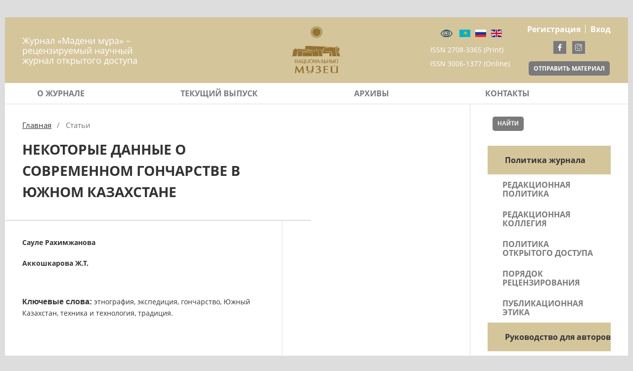

--- FILE ---
content_type: text/html; charset=utf-8
request_url: https://madenimura-journal.kz/index.php/main/article/view/431
body_size: 6234
content:
<!DOCTYPE html>
<!-- saved from url=(0014)about:internet -->
<html lang="ru-RU" prefix="og: https://ogp.me/ns#">
<head>

<meta http-equiv="Content-Type" content="text/html; charset=UTF-8">
<title> НЕКОТОРЫЕ ДАННЫЕ О СОВРЕМЕННОМ ГОНЧАРСТВЕ В ЮЖНОМ КАЗАХСТАНЕ| «Мәдени мұра»</title>

<meta name="generator" content="Open Journal Systems 3.3.0.7">
<link rel="schema.DC" href="http://purl.org/dc/elements/1.1/" />
<meta name="DC.Creator.PersonalName" content="Сауле Рахимжанова"/>
<meta name="DC.Creator.PersonalName" content="Аккошкарова Ж.Т."/>
<meta name="DC.Date.created" scheme="ISO8601" content="2024-07-09"/>
<meta name="DC.Date.dateSubmitted" scheme="ISO8601" content="2024-06-04"/>
<meta name="DC.Date.issued" scheme="ISO8601" content="2024-06-18"/>
<meta name="DC.Date.modified" scheme="ISO8601" content="2024-07-09"/>
<meta name="DC.Description" xml:lang="en" content=""/>
<meta name="DC.Description" xml:lang="kk" content=""/>
<meta name="DC.Description" xml:lang="ru" content="В статье представлены результаты изучения техники и технологии изготовления гончарных изделий, производимых на современном этапе, полученные в результате проведения этнографических исследований в гг. Туркестан и Алматы летом 2023 года. В ходе данных работ были интервьюированы четыре гончара - Абайхан Рыспаев, Гаухар Касембай, Данияр Бабашев и Жанибек Турсалиев, являющиеся профессионалами своего дела, возрождающие гончарное дело в Казахстане, обучившись у высококлассных мастеров и пройдя большое количество стажировок в ближнем и дальнем зарубежье. Таким образом выяснилось, что наибольшее внимание они уделяют изучению свойств различных глин и следуют знаниям приобретенными ими от своих учителей. Эти данные свидетельствуют об устойчивости традиций и их убеждений в вопросе выбора исходного сырья и составления формовочных масс, способах обработки поверхности сосудов. Среди опрошенных, были случаи экспериментальных работ, таких как например добавление навоза лошади, который привел одновременно и к положительному и отрицательному результату, которые показали, что отклонение от традиционного рецепта формовочных масс видится гончару в какой-то степени малоперспективным, что также показывает, что даже на современном этапе работы в большинстве случаев, преемственность поколений соблюдается. Таким образом, в результате полученных данных, считаем, что такого рода исследования являются перспективными, и их можно рассматривать как точки зрения изучения материальной культуры, так и в ракурсе сохранения нематериального культурного наследия."/>
<meta name="DC.Format" scheme="IMT" content="application/pdf"/>
<meta name="DC.Identifier" content="431"/>
<meta name="DC.Identifier.pageNumber" content="36-49"/>
<meta name="DC.Identifier.URI" content="https://madenimura-journal.kz/index.php/main/article/view/431"/>
<meta name="DC.Language" scheme="ISO639-1" content="ru"/>
<meta name="DC.Rights" content="Copyright (c) 2024 «Мәдени мұра»"/>
<meta name="DC.Rights" content=""/>
<meta name="DC.Source" content="«Мәдени мұра»"/>
<meta name="DC.Source.ISSN" content="3006-1377"/>
<meta name="DC.Source.Issue" content="2"/>
<meta name="DC.Source.Volume" content="105"/>
<meta name="DC.Source.URI" content="https://madenimura-journal.kz/index.php/main"/>
<meta name="DC.Subject" xml:lang="ru" content="этнография, экспедиция, гончарство, Южный Казахстан, техника и технология, традиция."/>
<meta name="DC.Title" content=" НЕКОТОРЫЕ ДАННЫЕ О СОВРЕМЕННОМ ГОНЧАРСТВЕ В ЮЖНОМ КАЗАХСТАНЕ"/>
<meta name="DC.Type" content="Text.Serial.Journal"/>
<meta name="DC.Type.articleType" content="Статьи"/>
<meta name="gs_meta_revision" content="1.1"/>
<meta name="citation_journal_title" content="«Мәдени мұра»"/>
<meta name="citation_journal_abbrev" content="main"/>
<meta name="citation_issn" content="3006-1377"/> 
<meta name="citation_author" content="Сауле Рахимжанова"/>
<meta name="citation_author" content="Аккошкарова Ж.Т."/>
<meta name="citation_title" content=" НЕКОТОРЫЕ ДАННЫЕ О СОВРЕМЕННОМ ГОНЧАРСТВЕ В ЮЖНОМ КАЗАХСТАНЕ"/>
<meta name="citation_language" content="ru"/>
<meta name="citation_date" content="2024/07/09"/>
<meta name="citation_volume" content="105"/>
<meta name="citation_issue" content="2"/>
<meta name="citation_firstpage" content="36"/>
<meta name="citation_lastpage" content="49"/>
<meta name="citation_abstract_html_url" content="https://madenimura-journal.kz/index.php/main/article/view/431"/>
<meta name="citation_keywords" xml:lang="ru" content="этнография, экспедиция, гончарство, Южный Казахстан, техника и технология, традиция."/>
<meta name="citation_pdf_url" content="https://madenimura-journal.kz/index.php/main/article/download/431/246"/>
<link rel="stylesheet" href="/css/style.css?v=123">
<link rel="stylesheet" href="/css/other.css?v=222">
<link rel="stylesheet" href="/css/bvi.min.css">
<script src="/js/bvi.js"></script>
<link rel="stylesheet" href="/css/fontawesome/fontawesome.css">
<meta name="viewport" content="width=device-width, initial-scale=1.0, viewport-fit=cover">

</head>	
<body>
	<div class="wrapper">
  <header class="header">
            <div class="header__main">
                <div class="wrapper-in">
                    <div class="header__main_row">
                        <div class="burger">
                            <span class="burger__item"></span>
                            <span class="burger__item"></span>
                            <span class="burger__item"></span>
                        </div>
                        <div class="header__art">Журнал «Мәдени мұра» – рецензируемый научный журнал открытого доступа</div>																		
                        <a href="/" class="header__logo"><img src="/img/logo_ru.png" alt="" width="104" height="97"></a>												                        <div class="header__statuses">
                            <ul class="header__langs">
								<li><a style="cursor:pointer;"  href="#" onclick="return false;" id="specialButton"/><img alt="Перейти в режим для слабовидящих" width="32" src="/img/vision.png"></a></li>
								<li><a href="/index.php/main/user/setLocale/kk_KZ?source=%2F"><img src="/img/icons/kz.webp" alt="" width="22" height="20"></a></li>
								<li><a href="/index.php/main/user/setLocale/ru_RU?source=%2F"><img src="/img/icons/ru.webp" alt="" width="22" height="20"></a></li>
								<li><a href="/index.php/main/user/setLocale/en_US?source=%2F"><img src="/img/icons/en.webp" alt="" width="22" height="20"></a></li>
                            </ul>
                            ISSN 2708-3365 (Print) <br>
							ISSN 3006-1377 (Online)
                        </div>
                        <div class="header__right">							

                            <div class="header__auths">
							
																
																
														
									<a href="/index.php/main/user/register" class="header__auth">Регистрация</a>
									<a href="/index.php/main/login" class="header__auth">Вход</a>
												
									
									
									
                            </div>
                            <ul class="header__soc">
							    <!-- <li><a target="blank_" href="https://vk.com/id641162369"><img src="/img/icons/vk.png" alt="" width="32" height="32"></a></li> -->
								<li><a target="blank_" href="https://www.facebook.com/madenimurajournal"><img src="/img/icons/fb.png" alt="" width="32" height="32"></a></li>
								<li><a target="blank_" href="https://www.instagram.com/madenimura.journal"><img src="/img/icons/insta.png" alt="" width="32" height="32"></a></li>
								<!-- <li><a target="blank_" href="#"><img src="/img/icons/tw.png" alt="" width="32" height="32"></a></li> -->
                            </ul>
															
								<a href="/index.php/main/about/submissions" class="header__send gray-btn">Отправить материал</a>
																				
									
                        </div>
                        <button class="header__search" type="button"><img src="/img/icons/search.png" alt="" width="22" height="22"></button>
                    </div>
                </div>
            </div>
            <nav class="nav">
                <ul class="nav__list">
					
				<!--  	<li class="nav__item"><a href="/" class="nav__link active">Главная</a></li>  -->
					<li class="nav__item">
						<a href="/" class="nav__link">О журнале</a>
						  <ul class="submenu">
																											  </ul>
					</li>
					<li class="nav__item"><a href="/index.php/main/issue/" class="nav__link">Текущий выпуск</a></li>
					<li class="nav__item"><a href="/index.php/main/issue/archive" class="nav__link">Архивы</a></li>
					<li class="nav__item"><a href="/index.php/main/about/contact" class="nav__link">Контакты</a></li>
											
				                </ul>
            </nav>
        </header>


		<main class="main">
			<div class="main__content">
				
					

			
				<div class="main__main">
				<!--
					<div class="info">
						
						<div class="info__title section-title">Информация</div>
						<img src="/img/layout_short.jpg">
														
									
					
					</div>
					-->	

					
<div class="page page_article">
			<nav class="cmp_breadcrumbs" role="navigation" aria-label="Вы здесь:">
	<ol>
		<li>
			<a href="https://madenimura-journal.kz/index.php/main/index">
				Главная											</a>
			<span class="separator">/</span>
		</li>
		<li class="current">
			<span aria-current="page">
									Статьи
							</span>
		</li>
	</ol>
</nav>

	
		  	 <article class="obj_article_details">

		
	<h1 class="page_title">
		 НЕКОТОРЫЕ ДАННЫЕ О СОВРЕМЕННОМ ГОНЧАРСТВЕ В ЮЖНОМ КАЗАХСТАНЕ
	</h1>

	
	<div class="row">
		<div class="main_entry">

							<section class="item authors">
					<h2 class="pkp_screen_reader">Авторы</h2>
					<ul class="authors">
											<li>
							<span class="name">
								Сауле Рахимжанова
							</span>
																				</li>
											<li>
							<span class="name">
								Аккошкарова Ж.Т.
							</span>
																				</li>
										</ul>
				</section>
			
						
									<section class="item keywords">
				<h2 class="label">
										Ключевые слова:
				</h2>
				<span class="value">
											этнография, экспедиция, гончарство, Южный Казахстан, техника и технология, традиция.									</span>
			</section>
			
										<section class="item abstract">
					<h2 class="label">Аннотация</h2>
					<p>В статье представлены результаты изучения техники и технологии изготовления гончарных изделий, производимых на современном этапе, полученные в результате проведения этнографических исследований в гг. Туркестан и Алматы летом 2023 года. В ходе данных работ были интервьюированы четыре гончара - Абайхан Рыспаев, Гаухар Касембай, Данияр Бабашев и Жанибек Турсалиев, являющиеся профессионалами своего дела, возрождающие гончарное дело в Казахстане, обучившись у высококлассных мастеров и пройдя большое количество стажировок в ближнем и дальнем зарубежье. Таким образом выяснилось, что наибольшее внимание они уделяют изучению свойств различных глин и следуют знаниям приобретенными ими от своих учителей. Эти данные свидетельствуют об устойчивости традиций и их убеждений в вопросе выбора исходного сырья и составления формовочных масс, способах обработки поверхности сосудов. Среди опрошенных, были случаи экспериментальных работ, таких как например добавление навоза лошади, который привел одновременно и к положительному и отрицательному результату, которые показали, что отклонение от традиционного рецепта формовочных масс видится гончару в какой-то степени малоперспективным, что также показывает, что даже на современном этапе работы в большинстве случаев, преемственность поколений соблюдается. Таким образом, в результате полученных данных, считаем, что такого рода исследования являются перспективными, и их можно рассматривать как точки зрения изучения материальной культуры, так и в ракурсе сохранения нематериального культурного наследия.</p>
				</section>
			
			<div class="item downloads_chart">
	<h3 class="label">
		Скачивания
	</h3>
	<div class="value">
		<canvas class="usageStatsGraph" data-object-type="Submission" data-object-id="431"></canvas>
		<div class="usageStatsUnavailable" data-object-type="Submission" data-object-id="431">
			Данные скачивания пока недоступны.
		</div>
	</div>
</div>


																										
						
		</div><!-- .main_entry -->

		<div class="entry_details">

						
										<div class="item galleys">
					<h2 class="pkp_screen_reader">
						Загрузки
					</h2>
					<ul class="value galleys_links">
													<li>
								
	
							

<a class="obj_galley_link pdf" href="https://madenimura-journal.kz/index.php/main/article/view/431/246">

		
	PDF

	</a>
							</li>
											</ul>
				</div>
						
						<div class="item published">
				<section class="sub_item">
					<h2 class="label">
						Опубликован
					</h2>
					<div class="value">
																			<span>2024-07-09</span>
																	</div>
				</section>
							</div>
			
										<div class="item citation">
					<section class="sub_item citation_display">
						<h2 class="label">
							Как цитировать
						</h2>
						<div class="value">
							<div id="citationOutput" role="region" aria-live="polite">
								<div class="csl-bib-body">
  <div class="csl-entry">Рахимжанова, С., &#38; Аккошкарова Ж.Т. (2024). НЕКОТОРЫЕ ДАННЫЕ О СОВРЕМЕННОМ ГОНЧАРСТВЕ В ЮЖНОМ КАЗАХСТАНЕ. <i>«Мәдени мұра»</i>, <i>105</i>(2), 36–49. извлечено от https://madenimura-journal.kz/index.php/main/article/view/431</div>
</div>
							</div>
							<div class="citation_formats">
								<button class="cmp_button citation_formats_button" aria-controls="cslCitationFormats" aria-expanded="false" data-csl-dropdown="true">
									Другие форматы библиографических ссылок
								</button>
								<div id="cslCitationFormats" class="citation_formats_list" aria-hidden="true">
									<ul class="citation_formats_styles">
																					<li>
												<a
													aria-controls="citationOutput"
													href="https://madenimura-journal.kz/index.php/main/citationstylelanguage/get/acm-sig-proceedings?submissionId=431&amp;publicationId=431"
													data-load-citation
													data-json-href="https://madenimura-journal.kz/index.php/main/citationstylelanguage/get/acm-sig-proceedings?submissionId=431&amp;publicationId=431&amp;return=json"
												>
													ACM
												</a>
											</li>
																					<li>
												<a
													aria-controls="citationOutput"
													href="https://madenimura-journal.kz/index.php/main/citationstylelanguage/get/acs-nano?submissionId=431&amp;publicationId=431"
													data-load-citation
													data-json-href="https://madenimura-journal.kz/index.php/main/citationstylelanguage/get/acs-nano?submissionId=431&amp;publicationId=431&amp;return=json"
												>
													ACS
												</a>
											</li>
																					<li>
												<a
													aria-controls="citationOutput"
													href="https://madenimura-journal.kz/index.php/main/citationstylelanguage/get/apa?submissionId=431&amp;publicationId=431"
													data-load-citation
													data-json-href="https://madenimura-journal.kz/index.php/main/citationstylelanguage/get/apa?submissionId=431&amp;publicationId=431&amp;return=json"
												>
													APA
												</a>
											</li>
																					<li>
												<a
													aria-controls="citationOutput"
													href="https://madenimura-journal.kz/index.php/main/citationstylelanguage/get/associacao-brasileira-de-normas-tecnicas?submissionId=431&amp;publicationId=431"
													data-load-citation
													data-json-href="https://madenimura-journal.kz/index.php/main/citationstylelanguage/get/associacao-brasileira-de-normas-tecnicas?submissionId=431&amp;publicationId=431&amp;return=json"
												>
													ABNT
												</a>
											</li>
																					<li>
												<a
													aria-controls="citationOutput"
													href="https://madenimura-journal.kz/index.php/main/citationstylelanguage/get/chicago-author-date?submissionId=431&amp;publicationId=431"
													data-load-citation
													data-json-href="https://madenimura-journal.kz/index.php/main/citationstylelanguage/get/chicago-author-date?submissionId=431&amp;publicationId=431&amp;return=json"
												>
													Chicago
												</a>
											</li>
																					<li>
												<a
													aria-controls="citationOutput"
													href="https://madenimura-journal.kz/index.php/main/citationstylelanguage/get/harvard-cite-them-right?submissionId=431&amp;publicationId=431"
													data-load-citation
													data-json-href="https://madenimura-journal.kz/index.php/main/citationstylelanguage/get/harvard-cite-them-right?submissionId=431&amp;publicationId=431&amp;return=json"
												>
													Harvard
												</a>
											</li>
																					<li>
												<a
													aria-controls="citationOutput"
													href="https://madenimura-journal.kz/index.php/main/citationstylelanguage/get/ieee?submissionId=431&amp;publicationId=431"
													data-load-citation
													data-json-href="https://madenimura-journal.kz/index.php/main/citationstylelanguage/get/ieee?submissionId=431&amp;publicationId=431&amp;return=json"
												>
													IEEE
												</a>
											</li>
																					<li>
												<a
													aria-controls="citationOutput"
													href="https://madenimura-journal.kz/index.php/main/citationstylelanguage/get/modern-language-association?submissionId=431&amp;publicationId=431"
													data-load-citation
													data-json-href="https://madenimura-journal.kz/index.php/main/citationstylelanguage/get/modern-language-association?submissionId=431&amp;publicationId=431&amp;return=json"
												>
													MLA
												</a>
											</li>
																					<li>
												<a
													aria-controls="citationOutput"
													href="https://madenimura-journal.kz/index.php/main/citationstylelanguage/get/turabian-fullnote-bibliography?submissionId=431&amp;publicationId=431"
													data-load-citation
													data-json-href="https://madenimura-journal.kz/index.php/main/citationstylelanguage/get/turabian-fullnote-bibliography?submissionId=431&amp;publicationId=431&amp;return=json"
												>
													Turabian
												</a>
											</li>
																					<li>
												<a
													aria-controls="citationOutput"
													href="https://madenimura-journal.kz/index.php/main/citationstylelanguage/get/vancouver?submissionId=431&amp;publicationId=431"
													data-load-citation
													data-json-href="https://madenimura-journal.kz/index.php/main/citationstylelanguage/get/vancouver?submissionId=431&amp;publicationId=431&amp;return=json"
												>
													Vancouver
												</a>
											</li>
																			</ul>
																			<div class="label">
											Скачать ссылку
										</div>
										<ul class="citation_formats_styles">
																							<li>
													<a href="https://madenimura-journal.kz/index.php/main/citationstylelanguage/download/ris?submissionId=431&amp;publicationId=431">
														<span class="fa fa-download"></span>
														Endnote/Zotero/Mendeley (RIS)
													</a>
												</li>
																							<li>
													<a href="https://madenimura-journal.kz/index.php/main/citationstylelanguage/download/bibtex?submissionId=431&amp;publicationId=431">
														<span class="fa fa-download"></span>
														BibTeX
													</a>
												</li>
																					</ul>
																	</div>
							</div>
						</div>
					</section>
				</div>
			
										<div class="item issue">

											<section class="sub_item">
							<h2 class="label">
								Выпуск
							</h2>
							<div class="value">
								<a class="title" href="https://madenimura-journal.kz/index.php/main/issue/view/24">
									Том 105 № 2 (2024): Мәдени мұра №2 (105) 2024
								</a>
							</div>
						</section>
					
											<section class="sub_item">
							<h2 class="label">
								Раздел
							</h2>
							<div class="value">
								Статьи
							</div>
						</section>
					
									</div>
			
						
						
			

		</div><!-- .entry_details -->
	</div><!-- .row -->

</article>

	<div id="articlesBySimilarityList">
	</div>
<div id="articlesBySameAuthorList">
						<h3>Наиболее читаемые статьи этого автора (авторов)</h3>

			<ul>
																													<li>
													Сауле Рахимжанова,
													Римма Аминова,
													Жанна Аккошкарова,
													Елена Тушева,
												<a href="https://madenimura-journal.kz/index.php/main/article/view/461">
							НОВЫЕ МАТЕРИАЛЫ СТОЯНОК КУЙЫЛЫС И ШИЖАГА
						</a>,
						<a href="https://madenimura-journal.kz/index.php/main/issue/view/25">
							«Мәдени мұра»: Том 106 № 3 (2024): Мәдени мұра №3 (106) 2024
						</a>
					</li>
																													<li>
													Yslam Kurmaniyazov,
													Сауле Рахимжанова,
												<a href="https://madenimura-journal.kz/index.php/main/article/view/509">
							СОЛТҮСТІК-ШЫҒЫС АРАЛ МАҢЫНЫҢ ТАС ҒАСЫРЫНЫҢ ЕСКЕРТКІШТЕРІН БАҚЫЛАУ ЖӘНЕ ТІРКЕУГЕ АЛУ
						</a>,
						<a href="https://madenimura-journal.kz/index.php/main/issue/view/29">
							«Мәдени мұра»: Том 110 № 3 (2025): Мәдени мұра №3 (110) 2025
						</a>
					</li>
							</ul>
			<div id="articlesBySameAuthorPages">
				
			</div>
			</div>


</div><!-- .page -->

	</div>
			</div>
			<aside class="sidebar">
				<form class="search">
					
					<button onclick="location='/index.php/main/search';return false;" class="search__btn gray-btn" type="submit">НАЙТИ </button>
																</form>
				<nav class="nav" id="nav_dop" style="padding: 0px; opacity: 1; position: static ;">

					
				<div class="title_Dop_Menu">Политика журнала</div>
                <ul>
				
					
					<li class="nav__item"><a href="https://madenimura-journal.kz/index.php/main/Editorial_Policy" class="nav__link">Редакционная политика</a></li>
					<li class="nav__item"><a href="https://madenimura-journal.kz/index.php/main/editorial-team" class="nav__link">Редакционная коллегия</a></li>
					<li class="nav__item"><a href="https://madenimura-journal.kz/index.php/main/open-access-policy" class="nav__link">Политика открытого доступа</a></li>
					<li class="nav__item"><a href="https://madenimura-journal.kz/index.php/main/peer-review" class="nav__link">Порядок рецензирования</a></li>
					<li class="nav__item"><a href="https://madenimura-journal.kz/index.php/main/publication-ethics" class="nav__link">Публикационная этика</a></li>
								
					
				<div class="title_Dop_Menu">Руководство для авторов</div>
                <ul>
								
					
					<li class="nav__item"><a href="https://madenimura-journal.kz/index.php/main/Requirements_for_article_formatting" class="nav__link">Требования к оформлению статей</a></li>
					<li class="nav__item"><a href="https://madenimura-journal.kz/index.php/main/Sample_article_format" class="nav__link">Образец оформления статьи</a></li>
					<li class="nav__item"><a href="https://madenimura-journal.kz/index.php/main/Instructions_for_submitting_articles" class="nav__link">Инструкция по отправке статей</a></li>
				
								
								
				
								
								
				                </ul>
            </nav>
				<ul><p>
				<li></li>
				</ul>
			<!--
				<ul class="sidebar__list">
					<li>
						
						<a href="/index.php/main/guide-for-authors">Для авторов</a>


					тут был коммент	 ul>
							<li><a href="">Руководство для авторов</a></li>
							<li><a href="/index.php/main/article-template">шаблон (статья)</a></li>
							<li><a href="/index.php/main/template">шаблон (персоналий, рецензия)</a></li>
						</ul
					тут он закончился


					</li>
					<li>
						<a href="/index.php/main/for-readers">Для читателей</a>
					</li>
					<li>
						<a href="/index.php/main/for-libraries">Для библиотек</a>
					</li>
												
									</ul>
			-->


				<div class="sidebar__imgs">
					<a href="https://www.doi.org/" target="blank_"><img src="/img/banners/doi.png" alt="Digital Object Identifier"></a>
					<a href="https://search.crossref.org/?q=2708-3365&from_ui=yes" target="blank_"><img src="/img/banners/Crossref.jpeg" alt="Cossref"></a>
					<a href="https://strikeplagiarism.com/ru/" target="blank_"><img src="/img/banners/kopia.png" alt="StrikePlaigarism"></a>
					<a href="https://cyberleninka.ru/journal/n/kulturnoe-nasledie?i=1137453" target="blank_"><img src="/img/banners/ciber.png" alt="StrikePlaigarism"></a>
					
					
					<a href="https://elibrary.ru/title_about_new.asp?id=140381 " target="blank_"><img src="/img/banners/science.jpg" alt="StrikePlaigarism"></a>
				</div>
			</aside>
		</main>

			
		<footer class="footer">
			<div class="wrapper-in">
				<div class="footer__title"></div>
				<div class="footer__content">
					<div class="footer__left">
						<div class="footer__cell">
							<div class="footer__author">010000, Республика Казахстан, г. Астана, пр. Тәуелсіздік, 54 </span></div>
							
						</div>
						<div class="footer__cell">
						<div class="footer__subtitle">Телефон </div>
						<div class="footer__author"><a href="tel:+7 (7172) 57-40-89">+7 (7172) 57-40-89</a></div>
						<div class="footer__author"><a href="tel:+ 7 (7172) 91-90-35">+ 7 (7172) 91-90-35 </a></div>
						<div class="footer__author">(вн. 641, 663, 664)</div>
						</div>
					</div>
					<div class="footer__center">
						<a href="mailto:journal.madenimura@gmail.com" class="footer__mail">journal.madenimura@gmail.com</a>
						<!-- <a href="/index.php/main/about/contact" class="footer__btn gray-btn">Обратная связь</a> -->
					</div>
					<div class="footer__right">
						<div class="footer__right_text">
							<div class="footer__subtitle">Наш веб-сайт</div>
							<a href="https://www.nmrk.kz/" class="footer__link">https://www.nmrk.kz/</a>
						</div>
						<img src="/img/footer-img.webp" alt="" class="footer__img">
					</div>
				</div>
			</div>
		</footer>
				
			
			</div>
	<script src="/js/script.js"></script>
   	
	<script>
  new isvek.Bvi({
		lang: 'ru-RU',		    target: '#specialButton',
    fontSize: 14,
    theme: 'white'

  });
</script>	
</body>
</html>	


--- FILE ---
content_type: text/css
request_url: https://madenimura-journal.kz/css/style.css?v=123
body_size: 3534
content:
@font-face {
  font-family: 'Open Sans';
  src: url('../fonts/OpenSans-Regular.eot');
  src: url('../fonts/OpenSans-Regular.eot?#iefix') format('embedded-opentype'), url('../fonts/OpenSans-Regular.woff2') format('woff2'), url('../fonts/OpenSans-Regular.woff') format('woff'), url('../fonts/OpenSans-Regular.ttf') format('truetype'), url('../fonts/OpenSans-Regular.svg#OpenSans-Regular') format('svg');
  font-weight: normal;
  font-style: normal;
  font-display: swap;
}

@font-face {
  font-family: 'Open Sans';
  src: url('../fonts/OpenSans-Bold.eot');
  src: url('../fonts/OpenSans-Bold.eot?#iefix') format('embedded-opentype'), url('../fonts/OpenSans-Bold.woff2') format('woff2'), url('../fonts/OpenSans-Bold.woff') format('woff'), url('../fonts/OpenSans-Bold.ttf') format('truetype'), url('../fonts/OpenSans-Bold.svg#OpenSans-Bold') format('svg');
  font-weight: bold;
  font-style: normal;
  font-display: swap;
}

@font-face {
  font-family: 'Philosopher';
  src: url('../fonts/Philosopher-Regular.eot');
  src: url('../fonts/Philosopher-Regular.eot?#iefix') format('embedded-opentype'), url('../fonts/Philosopher-Regular.woff2') format('woff2'), url('../fonts/Philosopher-Regular.woff') format('woff'), url('../fonts/Philosopher-Regular.ttf') format('truetype'), url('../fonts/Philosopher-Regular.svg#Philosopher-Regular') format('svg');
  font-weight: normal;
  font-style: normal;
  font-display: swap;
}

@font-face {
  font-family: 'Philosopher';
  src: url('../fonts/Philosopher-Bold.eot');
  src: url('../fonts/Philosopher-Bold.eot?#iefix') format('embedded-opentype'), url('../fonts/Philosopher-Bold.woff2') format('woff2'), url('../fonts/Philosopher-Bold.woff') format('woff'), url('../fonts/Philosopher-Bold.ttf') format('truetype'), url('../fonts/Philosopher-Bold.svg#Philosopher-Bold') format('svg');
  font-weight: bold;
  font-style: normal;
  font-display: swap;
}

@font-face {
  font-family: 'Philosopher';
  src: url('../fonts/Philosopher-Italic.eot');
  src: url('../fonts/Philosopher-Italic.eot?#iefix') format('embedded-opentype'), url('../fonts/Philosopher-Italic.woff2') format('woff2'), url('../fonts/Philosopher-Italic.woff') format('woff'), url('../fonts/Philosopher-Italic.ttf') format('truetype'), url('../fonts/Philosopher-Italic.svg#Philosopher-Italic') format('svg');
  font-weight: normal;
  font-style: italic;
  font-display: swap;
}

* {
  margin: 0;
  padding: 0;
}

a {
  color: inherit;
  text-decoration: none;
}

.cmp_breadcrumbs ol {
    margin-bottom: 0 !important;
}

img {
  max-width: 100%;
  height: auto;
}

ul,
ol {
  list-style: none;
}

button,
input,
textarea,
select {
  background-color: transparent;
  border: none;
  outline: none;
  font-family: inherit;
  font-size: inherit;
  color: inherit;
  resize: none;
}

select {
  /* for Firefox */
  -moz-appearance: none;
  /* for Chrome */
  -webkit-appearance: none;
}

select::-ms-expand {
  /* IE */
  display: none;
}

body {
  font-family: 'Open Sans';
  font-weight: 400;
  min-height: 100vh;
  position: relative;
  font-size: 16px;
  color: #333333;
  background-color: #ddd;
  padding: 35px 0;
}

h2,
h1 {
  margin-bottom: 25px;
}

html {
  overflow-x: hidden;
}

.title_Dop_Menu{
  font-weight: bold;
  padding-top: 20px;
  padding-bottom: 20px;
  padding-left: 35px;
  /* padding-right: 50px; */
  width: 100%;
  background-color: #d5c59b;
}

.body-block {
  overflow: hidden;
}

.hidden {
  display: none !important;
}

.wrapper {
  max-width: 1400px;
  padding: 0 10px;
  margin: 0 auto;
}

.wrapper > * {
  background-color: #fff;
}

.wrapper-in {
  padding: 0 35px;
  margin: 0 auto;
}

.gray-btn {
  display: inline-block;
  padding: 8px 10px;
  color: #fff;
  font-weight: 700;
  text-transform: uppercase;
  font-size: 12px;
  background-color: #7a7a7a;
  -webkit-transition: 0.2s;
  transition: 0.2s;
  border-radius: 5px;
  cursor: pointer;
}

.gray-btn:hover {
  color: #fff;
  background-color: #9a7825;
}

.section-title {
  position: relative;
  display: inline-block;
  padding-bottom: 10px;
  margin-bottom: 15px;
}

.section-title::after {
  content: '';
  position: absolute;
  left: 0;
  bottom: 0;
  display: inline-block;
  width: 82px;
  height: 3px;
  background-color: #9a7825;
}

/* Шапка */

.header__main {
  padding: 15px 0;
  background-color: #d5c59b;
  color: #fff;
}

.header__main_row {
  display: -webkit-box;
  display: -webkit-flex;
  display: flex;
  -webkit-box-align: center;
  -webkit-align-items: center;
  align-items: center;
  -webkit-box-pack: justify;
  -webkit-justify-content: space-between;
  justify-content: space-between;
  position: relative;
}

.header__search {
  margin-left: 15px;
  display: none;
}

.header__search img {
  display: block;
}

.header__auths {
  display: -webkit-box;
  display: -webkit-flex;
  display: flex;
  -webkit-box-align: center;
  -webkit-align-items: center;
  align-items: center;
  font-weight: 700;
  margin-bottom: 15px;
}

.header__auths > * {
  display: inline-block;
  position: relative;
}

.header__auths > *:first-child {
  margin-right: 10px;
  padding-right: 10px;
}

.header__auths > *:first-child::after {
  content: '';
  position: absolute;
  right: 0;
  top: 0;
  height: 100%;
  width: 1px;
  background-color: #fff;
}

.header__statuses {
  margin-left: auto;
  margin-right: 35px;
  font-size: 14px;
  line-height: 2;
}

.header__art {
  font-size: 18px;
  max-width: 250px;
}

.header__langs {
  display: -webkit-box;
  display: -webkit-flex;
  display: flex;
  -webkit-box-pack: center;
  -webkit-justify-content: center;
          justify-content: center;
  -webkit-box-align: center;
  -webkit-align-items: center;
  align-items: center;
  margin-bottom: 12px;
}

.header__langs li:not(:last-child) {
  margin-right: 10px;
}

.header__langs a {
  display: block;
}

.header__langs a img {
  display: block;
  height: 15px;
  -o-object-fit: cover;
  object-fit: cover;
  -o-object-position: center;
  object-position: center;
}

.header__right {
  display: -webkit-box;
  display: -webkit-flex;
  display: flex;
  -webkit-box-orient: vertical;
  -webkit-box-direction: normal;
  -webkit-flex-direction: column;
  flex-direction: column;
  -webkit-box-align: center;
  -webkit-align-items: center;
  align-items: center;
}

.header__soc {
  display: -webkit-box;
  display: -webkit-flex;
  display: flex;
  margin-bottom: 15px;
}

.header__soc li:not(:last-child) {
  margin-right: 12px;
}

.header__soc a {
  display: -webkit-box;
  display: -webkit-flex;
  display: flex;
  -webkit-box-align: center;
  -webkit-align-items: center;
  align-items: center;
  -webkit-box-pack: center;
  -webkit-justify-content: center;
  justify-content: center;
  width: 26px;
  height: 26px;
  background-color: #7a7a7a;
  -webkit-transition: 0.2s;
  transition: 0.2s;
}

.header__soc a:hover {
  background-color: #9a7825;
}

.header__soc img {
  display: block;
  max-width: 14px;
}

.header__logo {
  display: block;
  position: absolute;
  left: 50%;
  top: 50%;
  -webkit-transform: translate(-50%, -50%);
  -ms-transform: translate(-50%, -50%);
  transform: translate(-50%, -50%);
}

.burger {
  width: 24px;
  height: 16px;
  position: relative;
  z-index: 100;
  cursor: pointer;
  display: none;
}

.burger__item {
  position: absolute;
  right: 0;
  width: 24px;
  height: 2px;
  border-radius: 50px;
  background-color: #fff;
  -webkit-transform-origin: left;
  -ms-transform-origin: left;
  transform-origin: left;
  -webkit-transition: 0.3s;
  transition: 0.3s;
}

.burger__item:nth-child(1) {
  top: 0;
}

.burger__item:nth-child(2) {
  top: 50%;
  -webkit-transform: translateY(-50%);
  -ms-transform: translateY(-50%);
  transform: translateY(-50%);
}

.burger__item:nth-child(3) {
  bottom: 0;
}

.burger.active .burger__item:nth-child(2) {
  opacity: 0;
}

.burger.active .burger__item:first-child {
  -webkit-transform: rotate(45deg);
  -ms-transform: rotate(45deg);
  transform: rotate(45deg);
  width: 20px;
}

.burger.active .burger__item:last-child {
  -webkit-transform: rotate(-45deg);
  -ms-transform: rotate(-45deg);
  transform: rotate(-45deg);
  width: 20px;
}

.nav {
  padding-left: 35px;
  padding-right: 35px;
  border-bottom: 1px solid #ddd;
}

.nav__list {
  display: -webkit-box;
  display: -webkit-flex;
  display: flex;
}

.nav__item {
  -webkit-box-flex: 1;
  -webkit-flex-grow: 1;
  flex-grow: 1;
  display: -webkit-box;
  display: -webkit-flex;
  display: flex;
  -webkit-box-align: center;
  -webkit-align-items: center;
  align-items: center;
  -webkit-box-pack: center;
  -webkit-justify-content: center;
  justify-content: center;
}

.nav__link {
  text-transform: uppercase;
  color: #7a7a7a;
  position: relative;
  display: inline-block;
  font-weight: 700;
  padding: 12px 30px;
}

.nav__link::after {
  content: '';
  position: absolute;
  left: 0;
  bottom: 0;
  width: 100%;
  height: 4px;
  background-color: #9a7825;
  opacity: 0;
  pointer-events: none;
  -webkit-transition: 0.2s;
  transition: 0.2s;
}

.nav__link.active {
  color: #9a7825;
}

.nav__link.active::after {
  opacity: 1;
}

.nav__link:hover {
  color: #9a7825;
}

.nav__link:hover::after {
  opacity: 1;
}

/* / Шапка */

/* Контент */

.top-img {
  padding: 25px 35px;
  border-bottom: 1px solid #ddd;
}

.main {
  display: -webkit-box;
  display: -webkit-flex;
  display: flex;
}

.main__content {
  width: calc(100% - 320px);
}

.main__main {
  display: -webkit-box;
  display: -webkit-flex;
  display: flex;
}

.main__center {
  width: calc(100% - 320px);
}

.main__center {
  padding: 25px 35px;
}

.main__title {
  font-family: 'Philosopher';
  font-size: 25px;
  margin-bottom: 30px;
}

.main .page {
  width: calc(100% - 320px);
  padding: 25px 35px;
  font-size: 14px;
  line-height: 1.56;
}

.main .page p {
  margin-bottom: 12px;
}

.main .page li {
  margin-bottom: 12px;
}

.main .page a {
  text-decoration: underline;
}

.main .page strong {
  font-weight: 700;
}

.main .page table {
  display: block;
}

.main .page table tbody {
  display: block;
}

.main .page table tr {
  display: -webkit-box;
  display: -webkit-flex;
  display: flex;
}

.main .page table td {
  display: block;
}

.main .page table td:first-child {
  width: 20px;
}

.main .page table td:nth-child(2),
.main .page table td:nth-child(3),
.main .page table td:nth-child(4),
.main .page table td:nth-child(5) {
  width: calc((100% - 20px) / 4);
  box-sizing: border-box;
  padding-left: 5px;
}

.main .page a.brown-link {
  color: #9b8651;
}

.main__txt {
  font-size: 14px;
  margin-bottom: 55px;
  line-height: 1.56;
}

.main__txt a {
  text-decoration: underline;
}

.main__txt a.brown-link {
  color: #9b8651;
}

.info {
  padding: 25px 35px;
  font-family: 'Philosopher';
  box-sizing: border-box;
  width: 320px;
  font-weight: 700;
  border-right: 1px solid #ddd;
}

.info__title {
  font-size: 25px;
  font-weight: 700;
}

.info__list li:not(:last-child) {
  margin-bottom: 12px;
}

.info__list li a {
  color: #9b8651;
  -webkit-transition: 0.2s;
  transition: 0.2s;
}

.info__list li a:hover {
  color: #333;
}

.news {
  display: -webkit-box;
  display: -webkit-flex;
  display: flex;
  -webkit-flex-wrap: wrap;
  flex-wrap: wrap;
  -webkit-box-align: start;
  -webkit-align-items: flex-start;
  align-items: flex-start;
  -webkit-box-pack: justify;
  -webkit-justify-content: space-between;
  justify-content: space-between;
}

.news__item {
  width: calc(50% - 10px);
  position: relative;
  z-index: 2;
  margin-bottom: 20px;
}

.news__dt {
  font-size: 14px;
  display: inline-block;
  margin-bottom: 10px;
}

.news__name {
  font-weight: 700;
}

.sidebar {
  width: 320px;
  box-sizing: border-box;
  padding: 25px 35px;
  border-left: 1px solid #ddd;
}

.sidebar__list {
  font-family: 'Philosopher';
  margin-bottom: 30px;
}

.sidebar__list > li:not(:last-child) {
  margin-bottom: 12px;
}

.sidebar__list > li > a {
  font-weight: 700;
  font-size: 20px;
}

.sidebar__list > li > ul > li {
  font-size: 17px;
  font-style: italic;
  margin-top: 10px;
}

.sidebar__list a {
  -webkit-transition: 0.2s;
  transition: 0.2s;
  color: #9b8651;
}

.sidebar__list a:hover {
  color: #333;
}

.sidebar__imgs {
  display: -webkit-box;
  display: -webkit-flex;
  display: flex;
  -webkit-box-orient: vertical;
  -webkit-box-direction: normal;
  -webkit-flex-direction: column;
  flex-direction: column;
  -webkit-box-align: center;
  -webkit-align-items: center;
  align-items: center;
}

.sidebar__imgs > *:not(:last-child) {
  margin-bottom: 15px;
}

.search {
  display: -webkit-box;
  display: -webkit-flex;
  display: flex;
  margin-bottom: 30px;
}

.search__close {
  display: none;
  margin-bottom: 15px;
}

.search__close img {
  display: block;
}

.search__inp {
  display: block;
  width: 184px;
  padding: 7px 13px;
  box-sizing: border-box;
  background-color: #e7e7e7;
}

.search__btn {
  margin-left: 10px;
}

/* / Контент */

/* Футер */

.footer {
  padding: 40px 0;
  background-color: #f2f2f2;
  border-bottom: 20px solid #d5c59b;
}

.footer__title {
  font-size: 20px;
  margin-bottom: 40px;
}

.footer__content {
  display: -webkit-box;
  display: -webkit-flex;
  display: flex;
  -webkit-box-align: end;
  -webkit-align-items: flex-end;
  align-items: flex-end;
  -webkit-box-pack: justify;
  -webkit-justify-content: space-between;
  justify-content: space-between;
}

.footer__cell {
  font-family: 'Philosopher';
}

.footer__cell:not(:last-child) {
  margin-bottom: 50px;
}

.footer__subtitle {
  font-family: 'Philosopher';
  font-weight: 700;
  margin-bottom: 20px;
  font-size: 17px;
}

.footer__author {
  font-style: italic;
  margin-bottom: 20px;
  font-family: 'Philosopher';
}

.footer__author span {
  font-weight: 700;
}

.footer__center {
  display: -webkit-box;
  display: -webkit-flex;
  display: flex;
  -webkit-box-orient: vertical;
  -webkit-box-direction: normal;
  -webkit-flex-direction: column;
  flex-direction: column;
  -webkit-box-align: start;
  -webkit-align-items: flex-start;
  align-items: flex-start;
}

.footer__phone {
  font-family: 'Philosopher';
  display: inline-block;
  margin-bottom: 20px;
}

.footer__mail {
  font-family: 'Philosopher';
  display: inline-block;
  margin-bottom: 20px;
}

.footer__right {
  display: -webkit-box;
  display: -webkit-flex;
  display: flex;
  -webkit-box-align: center;
  -webkit-align-items: center;
  align-items: center;
}

.footer__img {
  margin-left: 30px;
}

/* / Футер */

@media screen and (max-width: 1024px) {
  body {
    padding: 15px 0;
  }

  #nav_dop{
    margin-top: 40px;
  }
  .wrapper {
    padding-left: 0;
    padding-right: 0;
  }

  .wrapper-in {
    padding-left: 15px;
    padding-right: 15px;
  }

  .burger {
    display: block;
    -webkit-box-ordinal-group: -3;
    -webkit-order: -4;
    order: -4;
  }

  .header {
    position: relative;
  }

  .header__statuses {
    display: none;
  }

  .header__right {
    display: none;
  }

  .header__logo {
    position: unset;
    -webkit-transform: unset;
    -ms-transform: unset;
    transform: unset;
    -webkit-box-ordinal-group: -2;
    -webkit-order: -3;
    order: -3;
    margin-right: auto;
    margin-left: 20px;
    max-width: 45px;
  }

  .header__auths {
    -webkit-box-ordinal-group: -1;
    -webkit-order: -2;
    order: -2;
  }

  .header__search {
    display: block;
  }

  .nav {
    position: absolute;
    left: 0;
    top: 100%;
    width: 100%;
    z-index: 3;
    background-color: #d5c59b;
    box-sizing: border-box;
    padding: 0;
    opacity: 0;
    pointer-events: none;
    -webkit-transform: translateY(-40px);
    -ms-transform: translateY(-40px);
    transform: translateY(-40px);
    -webkit-transition: 0.2s;
    transition: 0.2s;
  }

  .nav.active {
    opacity: 1;
    pointer-events: auto;
    -webkit-transform: translateY(0);
    -ms-transform: translateY(0);
    transform: translateY(0);
  }

  .nav__list {
    -webkit-box-orient: vertical;
    -webkit-box-direction: normal;
    -webkit-flex-direction: column;
    flex-direction: column;
  }

  .nav__item {
    -webkit-box-pack: unset;
    -webkit-justify-content: unset;
    justify-content: unset;
    display: block;
    -webkit-box-flex: unset;
    -webkit-flex-grow: unset;
    flex-grow: unset;
    width: 100%;
  }

  .nav__link {
    width: 100%;
    box-sizing: border-box;
    padding: 12px 15px;
  }

  .nav__link::after {
    display: none;
  }

  .nav__link.active {
    background-color: #9a7825;
    color: #fff;
  }

  .main__center {
    -webkit-box-ordinal-group: 0;
    -webkit-order: -1;
    order: -1;
    padding: 10px 15px;
  }

  .main .page {
    -webkit-box-ordinal-group: 0;
    -webkit-order: -1;
    order: -1;
    padding: 10px 15px;
  }

  .main__main {
    -webkit-box-orient: vertical;
    -webkit-box-direction: normal;
    -webkit-flex-direction: column;
    flex-direction: column;
  }

  .main__main > * {
    width: 100% !important;
    box-sizing: border-box;
  }

  .main .page .table {
    max-width: 100%;
    overflow-x: auto;
  }

  .main .page .table table {
    width: 800px;
  }

  .main__content {
    width: calc(100% - 285px);
  }

  .top-img {
    padding: 10px 15px;
  }

  .sidebar {
    padding: 10px 15px;
    width: 285px;
  }

  .footer__content {
    -webkit-box-orient: vertical;
    -webkit-box-direction: normal;
    -webkit-flex-direction: column;
    flex-direction: column;
    -webkit-box-align: start;
    -webkit-align-items: flex-start;
    align-items: flex-start;
  }

  .footer__content > *:not(:last-child) {
    margin-bottom: 35px;
  }

  .info {
    padding: 20px 15px;
    padding-bottom: 40px;
  }

  .search {
    position: absolute;
    top: 75px;
    right: 15px;
    -webkit-box-orient: vertical;
    -webkit-box-direction: normal;
    -webkit-flex-direction: column;
    flex-direction: column;
    -webkit-box-align: center;
    -webkit-align-items: center;
    align-items: center;
    padding: 20px;
    background-color: #fff;
    border-radius: 5px;
    margin-bottom: 0;
    box-shadow: 0 0 20px rgba(0, 0, 0, 0.2);
    display: none;
  }

  .search.active {
    display: -webkit-box;
    display: -webkit-flex;
    display: flex;
  }

  .search__close {
    display: block;
    -webkit-align-self: end;
    -ms-grid-row-align: end;
    align-self: end;
    max-width: 14px;
  }

  .search__btn {
    margin-left: 0;
    margin-top: 10px;
  }
}

@media screen and (max-width: 700px) {
  .header__auths {
    font-size: 14px;
  }

  .header__logo {
    margin-left: 10px;
  }

  .main {
    -webkit-box-orient: vertical;
    -webkit-box-direction: normal;
    -webkit-flex-direction: column;
    flex-direction: column;
  }

  .main__content {
    width: 100%;
  }

  .sidebar {
    width: 100%;
  }

  .news__item {
    width: 100%;
  }

  .header__art {
    display: none;
  }
}

.name  {padding-bottom:10px;}
.title  {padding-bottom:10px;}
.affiliation  {padding-bottom:10px;}
.phone  {padding-bottom:10px;}
.email  {padding-bottom:10px;}


/* Контейнер <div> - необходим для размещения выпадающего содержимого */
.dropdown {
  position: relative;
  display: inline-block;
}

/* Выпадающее содержимое (скрыто по умолчанию) */
.dropdown-content {
  display: none;
  position: absolute;
  background-color: #f1f1f1;
  min-width: 160px;
  box-shadow: 0px 8px 16px 0px rgba(0,0,0,0.2);
  z-index: 1;
}

/* Ссылки внутри выпадающего списка */
.dropdown-content a {
  color: black;
  padding: 12px 16px;
  text-decoration: none;
  display: block;
}

/* Изменение цвета выпадающих ссылок при наведении курсора */
.dropdown-content a:hover {background-color: #ddd;}

/* Показать выпадающее меню при наведении курсора */
.dropdown:hover .dropdown-content {display: block;}

/* Изменение цвета фона кнопки раскрывающегося списка при отображении содержимого раскрывающегося списка */
.dropdown:hover .dropbtn {background-color: #d9e39f;}


.nav__list > li {
  display: inline-block;
  position: relative;
}

.nav__list li a:hover { color: #E6855F; }
.submenu {
  background: white;

  position: absolute;
  left: 0;
  visibility: hidden;
  opacity: 0;
  z-index: 5;
  width: 250px;
  transform: perspective(600px) rotateX(-90deg);
  transform-origin: 0% 0%;
  transition: .6s ease-in-out;
}
.nav__list > li:hover .submenu{
  visibility: visible;
  opacity: 1;
  transform: perspective(600px) rotateX(0deg);
}
.submenu li a {
  color: #7f7f7f;
  font-size: 15px;
  line-height: 36px;
  padding: 0 25px;
  font-family: 'Kurale', serif;
}

--- FILE ---
content_type: text/css
request_url: https://madenimura-journal.kz/css/other.css?v=222
body_size: 10228
content:
/*! normalize.css v7.0.0 | MIT License | github.com/necolas/normalize.css */
html {
    line-height: 1.15;
    -ms-text-size-adjust: 100%;
    -webkit-text-size-adjust: 100%;
}
body {
    margin: 0;
}
article,
aside,
footer,
header,
nav,
section {
    display: block;
}
h1 {
    font-size: 2em;
    margin: 0.67em 0;
}
figcaption,
figure,
main {
    display: block;
}
figure {
    margin: 1em 40px;
}
hr {
    box-sizing: content-box;
    height: 0;
    overflow: visible;
}
pre {
    font-family: monospace, monospace;
    font-size: 1em;
}
a {
    background-color: transparent;
    -webkit-text-decoration-skip: objects;
}
abbr[title] {
    border-bottom: none;
    text-decoration: underline;
    text-decoration: underline dotted;
}
b,
strong {
    font-weight: inherit;
}
b,
strong {
    font-weight: bolder;
}
code,
kbd,
samp {
    font-family: monospace, monospace;
    font-size: 1em;
}
dfn {
    font-style: italic;
}
mark {
    background-color: #ff0;
    color: #000;
}
small {
    font-size: 80%;
}
sub,
sup {
    font-size: 75%;
    line-height: 0;
    position: relative;
    vertical-align: baseline;
}
sub {
    bottom: -0.25em;
}
sup {
    top: -0.5em;
}
audio,
video {
    display: inline-block;
}
audio:not([controls]) {
    display: none;
    height: 0;
}
img {
    border-style: none;
}
svg:not(:root) {
    overflow: hidden;
}
button,
input,
optgroup,
select,
textarea {
    font-family: sans-serif;
    font-size: 100%;
    line-height: 1.15;
    margin: 0;
}
button,
input {
    overflow: visible;
}
button,
select {
    text-transform: none;
}
button,
html [type="button"],
[type="reset"],
[type="submit"] {
    -webkit-appearance: button;
}
button::-moz-focus-inner,
[type="button"]::-moz-focus-inner,
[type="reset"]::-moz-focus-inner,
[type="submit"]::-moz-focus-inner {
    border-style: none;
    padding: 0;
}
button:-moz-focusring,
[type="button"]:-moz-focusring,
[type="reset"]:-moz-focusring,
[type="submit"]:-moz-focusring {
    outline: 1px dotted ButtonText;
}
fieldset {
    padding: 0.35em 0.75em 0.625em;
}
legend {
    box-sizing: border-box;
    color: inherit;
    display: table;
    max-width: 100%;
    padding: 0;
    white-space: normal;
}
progress {
    display: inline-block;
    vertical-align: baseline;
}
textarea {
    overflow: auto;
}
[type="checkbox"],
[type="radio"] {
    box-sizing: border-box;
    padding: 0;
}
[type="number"]::-webkit-inner-spin-button,
[type="number"]::-webkit-outer-spin-button {
    height: auto;
}
[type="search"] {
    -webkit-appearance: textfield;
    outline-offset: -2px;
}
[type="search"]::-webkit-search-cancel-button,
[type="search"]::-webkit-search-decoration {
    -webkit-appearance: none;
}
::-webkit-file-upload-button {
    -webkit-appearance: button;
    font: inherit;
}
details,
menu {
    display: block;
}
summary {
    display: list-item;
}
canvas {
    display: inline-block;
}
template {
    display: none;
}
[hidden] {
    display: none;
}
*,
*:before,
*:after {
    -webkit-box-sizing: border-box;
    -moz-box-sizing: border-box;
    box-sizing: border-box;
}
@keyframes pkp_spin {
    0% {
        transform: rotateZ(-360deg);
        -webkit-transform: rotateZ(-360deg);
        -moz-transform: rotateZ(-360deg);
        -o-transform: rotateZ(-360deg);
    }
    100% {
        transform: rotateZ(0deg);
        -webkit-transform: rotateZ(0deg);
        -moz-transform: rotateZ(0deg);
        -o-transform: rotateZ(0deg);
    }
}
@-webkit-keyframes pkp_spin {
    0% {
        transform: rotateZ(-360deg);
        -webkit-transform: rotateZ(-360deg);
        -moz-transform: rotateZ(-360deg);
        -o-transform: rotateZ(-360deg);
    }
    100% {
        transform: rotateZ(0deg);
        -webkit-transform: rotateZ(0deg);
        -moz-transform: rotateZ(0deg);
        -o-transform: rotateZ(0deg);
    }
}
@-moz-keyframes pkp_spin {
    0% {
        transform: rotateZ(-360deg);
        -webkit-transform: rotateZ(-360deg);
        -moz-transform: rotateZ(-360deg);
        -o-transform: rotateZ(-360deg);
    }
    100% {
        transform: rotateZ(0deg);
        -webkit-transform: rotateZ(0deg);
        -moz-transform: rotateZ(0deg);
        -o-transform: rotateZ(0deg);
    }
}
@-o-keyframes pkp_spin {
    0% {
        transform: rotateZ(-360deg);
        -webkit-transform: rotateZ(-360deg);
        -moz-transform: rotateZ(-360deg);
        -o-transform: rotateZ(-360deg);
    }
    100% {
        transform: rotateZ(0deg);
        -webkit-transform: rotateZ(0deg);
        -moz-transform: rotateZ(0deg);
        -o-transform: rotateZ(0deg);
    }
}
.pkp_button,
.pkp_button_primary,
.pkp_button_offset,
.pkp_button_link {
    display: inline-block;
    padding: 0 0.5em;
    background: #fff;
    border: 1px solid #ddd;
    border-radius: 3px;
    font-size: 0.93rem;
    line-height: 2rem;
    font-weight: 700;
    color: #006798;
    text-decoration: none;
    box-shadow: 0 1px 0 #ddd;
    cursor: pointer;
}
.pkp_button:hover,
.pkp_button:focus,
.pkp_button_primary:hover,
.pkp_button_primary:focus,
.pkp_button_offset:hover,
.pkp_button_offset:focus,
.pkp_button_link:hover,
.pkp_button_link:focus {
    color: #006798;
    border-color: #006798;
    outline: 0;
}
.pkp_button:active,
.pkp_button_primary:active,
.pkp_button_offset:active,
.pkp_button_link:active {
    box-shadow: 0 0 2px;
}
.pkp_button:disabled,
.pkp_button_primary:disabled,
.pkp_button_offset:disabled,
.pkp_button_link:disabled {
    color: #aaa;
}
.pkp_button:disabled:hover,
.pkp_button_primary:disabled:hover,
.pkp_button_offset:disabled:hover,
.pkp_button_link:disabled:hover {
    color: #aaa;
    border-color: #ddd;
    cursor: not-allowed;
}
.pkp_button_primary {
    color: #fff;
    background: #006798;
    border-color: #006798;
    box-shadow: 0 1px 0 #006798;
}
.pkp_button_primary:hover,
.pkp_button_primary:focus {
    background: #008acb;
    color: #fff;
}
.pkp_button_primary:disabled,
.pkp_button_primary:disabled:hover {
    color: #fff;
    background: #b7c5ca;
    border-color: #b7c5ca;
    box-shadow: 0 1px 0 #888;
    cursor: not-allowed;
}
.pkp_button_offset {
    color: #ff4040;
}
.pkp_button_offset:hover,
.pkp_button_offset:focus {
    border-color: #ff4040;
    color: #ff4040;
}
.pkp_button_offset:disabled,
.pkp_button_offset:disabled:hover {
    color: #fff;
    background: #b7c5ca;
    border-color: #b7c5ca;
    box-shadow: 0 1px 0 #888;
    cursor: not-allowed;
}
.pkp_button_link {
    box-shadow: none;
    border-color: transparent;
}
.pkp_button_link:disabled:hover {
    border-color: transparent;
}
.pkp_spinner:after {
    display: inline-block;
    position: relative;
    width: 1.25rem;
    height: 1.25rem;
    vertical-align: middle;
    -webkit-animation: pkp_spin 0.6s linear infinite;
    -moz-animation: pkp_spin 0.6s linear infinite;
    -ms-animation: pkp_spin 0.6s linear infinite;
    -o-animation: pkp_spin 0.6s linear infinite;
    animation: pkp_spin 0.6s linear infinite;
    border-radius: 100%;
    border-top: 1px solid #888;
    border-bottom: 1px solid transparent;
    border-left: 1px solid #888;
    border-right: 1px solid transparent;
    border-top-color: rgba(0, 0, 0, 0.5);
    border-left-color: rgba(0, 0, 0, 0.5);
    content: "";
    opacity: 1;
}
.pkp_loading {
    font-size: 0.93rem;
    line-height: 1.43rem;
}
.pkp_loading .pkp_spinner {
    margin-right: 0.25em;
}
.pkp_unstyled_list,
.cmp_article_list,
.cmp_breadcrumbs ol,
.cmp_announcements,
.pkp_site_nav_menu ul,
.pkp_page_index .journals ul,
.page_catalog_category .subcategories ul,
.page_issue_archive .issues_archive,
.page_register .context_optin .contexts,
.obj_article_details .authors,
.obj_article_details .galleys_links,
.obj_article_details .supplementary_galleys_links,
.obj_article_summary .galleys_links,
.obj_issue_toc .articles,
.obj_issue_toc .galleys_links,
.pkp_block .content ul {
    margin: 0;
    padding: 0;
    list-style: none;
}
.pkp_caret {
    content: " ";
    display: inline-block;
    width: 0;
    height: 0;
    border: 0.25rem solid transparent;
    vertical-align: middle;
}
.pkp_caret_down {
    border-top: 0.375rem solid;
}
.pkp_caret_right {
    border-left: 0.375rem solid;
}
.pkp_screen_reader,
.cmp_skip_to_content a,
.pkp_page_index .journals h2,
.pkp_page_index .cmp_announcements h2,
.page_register .context_optin .roles legend {
    clip: rect(1px, 1px, 1px, 1px);
    position: absolute !important;
    left: -2000px;
}
.pkp_screen_reader:focus,
.pkp_page_index .cmp_announcements h2:focus {
    background-color: #fff;
    border-radius: 3px;
    box-shadow: 0 0 2px 2px rgba(0, 0, 0, 0.6);
    -webkit-box-shadow: 0 0 2px 2px rgba(0, 0, 0, 0.6);
    clip: auto !important;
    color: #000;
    display: block;
    font-size: 1rem;
    height: auto;
    line-height: normal;
    padding: 1rem;
    position: absolute;
    left: 0.5rem;
    top: 0.5rem;
    text-decoration: none;
    width: auto;
    z-index: 100000;
}
.pkp_helpers_clear:before,
.pkp_helpers_clear:after {
    content: " ";
    display: table;
}
.pkp_helpers_clear:after {
    clear: both;
}
.pkp_help_link {
    display: inline-block;
    padding: 0.25rem 0;
    font-size: 0.75rem;
    line-height: 1rem;
    font-weight: 700;
    text-decoration: none;
    border: none;
    box-shadow: none;
    color: #006798;
    z-index: 3;
}
.pkp_help_link:hover,
.pkp_help_link:focus {
    color: #008acb;
}
.pkp_help_link:focus {
    outline: 0;
    box-shadow: 0 0 0 3px #006798;
    border-radius: 3px;
}
.pkp_help_tab,
.pkp_help_modal {
    position: absolute;
    top: -2rem;
    right: 2rem;
    padding: 0.5rem 1em;
    background: #fff;
    border-top-left-radius: 3px;
    border-top-right-radius: 3px;
}
.pkp_help_modal {
    top: 0.5rem;
    padding: 0.5rem;
    right: 3rem;
    border: none;
}
.pkp_uploadedFile_summary {
    font-size: 0.93rem;
    line-height: 1.43rem;
}
.pkp_uploadedFile_summary .filename .display {
    line-height: 2rem;
}
.pkp_uploadedFile_summary .filename .edit {
    line-height: 1.43rem;
}
.pkp_uploadedFile_summary .details {
    margin-top: 0.5rem;
    color: rgba(0, 0, 0, 0.54);
}
.pkp_uploadedFile_summary .details > span {
    margin-left: 2rem;
}
.pkp_uploadedFile_summary .details > span:first-child {
    margin-left: 0;
}
.pkp_uploadedFile_summary .details > span:before {
    display: inline-block;
    font: normal normal normal 14px/1 FontAwesome;
    font-size: inherit;
    text-rendering: auto;
    -webkit-font-smoothing: antialiased;
    -moz-osx-font-smoothing: grayscale;
    transform: translate(0, 0);
    padding-right: 0.25em;
    color: #aaa;
}
.pkp_uploadedFile_summary .pixels:before {
    content: "\f108";
}
.pkp_uploadedFile_summary .print {
    margin-left: 2rem;
}
.pkp_uploadedFile_summary .print:before {
    display: inline-block;
    font: normal normal normal 14px/1 FontAwesome;
    font-size: inherit;
    text-rendering: auto;
    -webkit-font-smoothing: antialiased;
    -moz-osx-font-smoothing: grayscale;
    transform: translate(0, 0);
    padding-right: 0.25em;
    color: #aaa;
    content: "\f02f";
}
.pkp_uploadedFile_summary .type:before {
    content: "\f016";
}
.pkp_uploadedFile_summary .type.pdf:before {
    content: "\f1c1";
}
.pkp_uploadedFile_summary .type.doc:before,
.pkp_uploadedFile_summary .type.docx:before {
    content: "\f1c2";
}
.pkp_uploadedFile_summary .type.xls:before,
.pkp_uploadedFile_summary .type.xlsx:before {
    content: "\f1c3";
}
.pkp_uploadedFile_summary .file_size:before {
    content: "\f0a0";
}
.pkp_helpers_invisible {
    visibility: hidden;
}
.pkp_helpers_display_none {
    display: none !important;
}
.pkp_helpers_align_left {
    float: left;
}
.pkp_helpers_align_right {
    float: right;
}
.pkp_helpers_text_left {
    text-align: left;
}
.pkp_helpers_text_right {
    text-align: right;
}
.pkp_helpers_text_center {
    text-align: center;
}
.pkp_helpers_text_justify {
    text-align: justify;
}
.pkp_helpers_title_padding {
    padding: 5px !important;
}
.pkp_helpers_image_left {
    float: left;
    margin: 4px 10px 4px 0;
}
.pkp_helpers_image_right {
    float: right;
    margin: 4px 0 4px 10px;
}
.pkp_helpers_container_center {
    margin: 0 auto;
}
.pkp_helpers_debug,
.pkp_helpers_debug div {
    border: 1px dashed #f00;
    padding: 2px;
}
.pkp_helpers_flatlist {
    margin: 0;
    padding: 0;
}
.pkp_helpers_flatlist li {
    float: left;
    position: relative;
}
.pkp_helpers_bulletlist li {
    list-style: disc;
}
.pkp_helpers_icon_link_valign {
    line-height: 24px;
}
.pkp_helpers_moveicon {
    cursor: move;
}
.pkp_helpers_full {
    width: 100%;
}
.pkp_helpers_half {
    width: 50%;
}
.pkp_helpers_third {
    width: 33%;
}
.pkp_helpers_quarter {
    width: 25%;
}
.pkp_helpers_fifth {
    width: 20%;
}
.pkp_helpers_threeQuarter {
    width: 75%;
}
.pkp_helpers_underline:after {
    border-bottom: 2px solid #fff;
    content: " ";
    display: block;
}
.pkp_helpers_dotted_underline {
    border-bottom: 1px dotted #999;
}
.pkp_helpers_black_bg {
    background-color: black;
}
.pkp_helpers_text_warn {
    color: #d00a6c;
}
.pkp_helpers_text_primary {
    color: black;
}
.NMI_TYPE_CUSTOM_EDIT {
    display: none;
}

.cmp_button,
.cmp_form .buttons button,
.page_lost_password .buttons button,
.page_search .submit button,
.block_make_submission a {
    display: inline-block;
    padding: 0 1em;
    background: #eee;
    border: 1px solid rgba(0, 0, 0, 0.4);
    border-top-color: #bbb;
    border-radius: 3px;
    box-shadow: inset 0 -1em 1em rgba(0, 0, 0, 0.1);
    font-size: 0.93rem;
    line-height: calc(2.143rem - 2px);
    font-weight: 700;
    color: #006798;
    text-decoration: none;
}
.cmp_button:hover,
.cmp_button:focus,
.page_search .submit button:hover,
.page_search .submit button:focus {
    box-shadow: inset 0 1em 1em rgba(0, 0, 0, 0.1);
}
.cmp_button_wire,
.obj_galley_link {
    display: inline-block;
    padding: 0 1em;
    background: #fff;
    border: 1px solid #006798;
    border-radius: 3px;
    font-size: 0.93rem;
    line-height: calc(2.143rem - 2px);
    color: #006798;
    text-decoration: none;
}
.cmp_button_wire:hover,
.cmp_button_wire:focus,
.obj_galley_link:hover,
.obj_galley_link:focus {
    background: #006798;
    color: #fff;
}
.cmp_article_list > li {
    margin-bottom: 2.143rem;
}
.cmp_article_list > li:before,
.cmp_article_list > li:after {
    content: " ";
    display: table;
}
.cmp_article_list > li:after {
    clear: both;
}
.cmp_form fieldset {
    margin: 0 0 1.43rem;
    padding: 0;
    border: none;
}
.cmp_form legend {
    margin-bottom: 0.714rem;
    font-size: 1.143rem;
    font-weight: 700;
    line-height: 1.43rem;
}
.cmp_form .fields > div {
    position: relative;
    padding-bottom: 2.143rem;
}
.cmp_form .fields > div .error {
    position: absolute;
    left: 0.5em;
    bottom: 11px;
    padding: 0 0.5em;
    background: #ff4040;
    border-bottom-left-radius: 3px;
    border-bottom-right-radius: 3px;
    font-size: 0.93rem;
    line-height: 1.43rem;
    font-weight: 700;
    color: #fff;
}
.cmp_form label {
    display: block;
    cursor: pointer;
}
.cmp_form .label {
    display: block;
    font-size: 0.93rem;
    font-weight: 400;
    font-style: italic;
}
.cmp_form .label .required {
    color: #ff4040;
}
.cmp_form input[type="text"],
.cmp_form input[type="email"],
.cmp_form input[type="password"],
.cmp_form input[type="url"],
.cmp_form input[type="tel"],
.cmp_form select,
.cmp_form textarea {
    padding: 0 0.5em;
    width: 100%;
    height: calc(2.143rem - 2px);
    background: #fff;
    border: 1px solid rgba(0, 0, 0, 0.4);
    border-radius: 3px;
    font-size: 0.93rem;
    line-height: calc(2.143rem - 2px);
}
.cmp_form textarea {
    width: 100%;
    height: 8em;
}
.cmp_form .pkp_form_error {
    margin-bottom: 0.714rem;
    border-radius: 3px;
    padding: 0 0.5em;
    font-weight: 700;
    font-size: 0.93rem;
    background: #ff4040;
    color: #fff;
}
.cmp_form label > input[type="checkbox"],
.cmp_form label > input[type="radio"] {
    margin-right: 0.25em;
}
.cmp_form .buttons:before,
.cmp_form .buttons:after {
    content: " ";
    display: table;
}
.cmp_form .buttons:after {
    clear: both;
}
.cmp_form .buttons a {
    font-size: 0.93rem;
    line-height: 2.143rem;
    margin-left: 1em;
}
.cmp_form .description {
    margin-top: 0;
    font-size: 0.75rem;
    line-height: 1.5em;
    color: rgba(0, 0, 0, 0.54);
}
@media (min-width: 480px) {
    .cmp_form input[type="text"],
    .cmp_form input[type="email"],
    .cmp_form input[type="password"],
    .cmp_form input[type="url"],
    .cmp_form input[type="tel"],
    .cmp_form select {
        max-width: 20em;
    }
}
.cmp_pagination {
    text-align: right;
}
.cmp_pagination:before,
.cmp_pagination:after {
    content: " ";
    display: table;
}
.cmp_pagination:after {
    clear: both;
}
.cmp_pagination .prev {
    float: left;
    margin-right: 0.5em;
    text-decoration: none;
}
.cmp_pagination .prev:before {
    display: inline-block;
    font: normal normal normal 14px/1 FontAwesome;
    font-size: inherit;
    text-rendering: auto;
    -webkit-font-smoothing: antialiased;
    -moz-osx-font-smoothing: grayscale;
    transform: translate(0, 0);
    content: "\f177";
    margin-right: 0.5em;
}
.cmp_pagination .next {
    margin-left: 0.5em;
    text-decoration: none;
}
.cmp_pagination .next:after {
    display: inline-block;
    font: normal normal normal 14px/1 FontAwesome;
    font-size: inherit;
    text-rendering: auto;
    -webkit-font-smoothing: antialiased;
    -moz-osx-font-smoothing: grayscale;
    transform: translate(0, 0);
    content: "\f178";
    margin-left: 0.5em;
}
.cmp_edit_link {
    display: inline-block;
    margin-left: 1em;
    font-size: 0.93rem;
    font-weight: 400;
    line-height: 1;
    vertical-align: middle;
    text-decoration: none;
}
.cmp_edit_link:before {
    display: inline-block;
    font: normal normal normal 14px/1 FontAwesome;
    font-size: inherit;
    text-rendering: auto;
    -webkit-font-smoothing: antialiased;
    -moz-osx-font-smoothing: grayscale;
    transform: translate(0, 0);
    content: "\f040";
}
.cmp_search_filter {
    margin-bottom: 0.714rem;
    font-size: 0.93rem;
}
.cmp_search_filter:last-child {
    margin-bottom: 0;
}
.cmp_search_filter label {
    font-style: italic;
}
.cmp_search_filter .delete {
    color: #ff4040;
}
.cmp_notification {
    display: block;
    width: 100%;
    padding: 1.43rem;
    margin-bottom: 2.857rem;
    background: #ddd;
    border-left: 0.357rem solid #006798;
    font-size: 1rem;
    line-height: 1.43rem;
}
.cmp_notification .success {
    border-color: #00b24e;
}
.cmp_notification .no {
    border-color: #ff4040;
}
.cmp_breadcrumbs {
    display: inline-block;
}
.cmp_breadcrumbs ol {
    margin-bottom: 2.143rem;
    padding: 0.357rem 0;
    line-height: 1.43rem;
    font-size: 0.93rem;
}
.cmp_breadcrumbs li {
    display: inline-block;
}
.cmp_breadcrumbs a {
    display: inline-block;
    text-decoration: none;
}
.cmp_breadcrumbs .separator {
    color: rgba(0, 0, 0, 0.54);
    padding: 0 0.5em;
}
.cmp_breadcrumbs .current {
    color: rgba(0, 0, 0, 0.54);
}
.cmp_breadcrumbs .current h1 {
    margin: 0;
    font-family: "Noto Sans", -apple-system, BlinkMacSystemFont, "Segoe UI", "Roboto", "Oxygen-Sans", "Ubuntu", "Cantarell", "Helvetica Neue", sans-serif;
    font-size: 0.93rem;
    font-weight: 400;
}
.cmp_back_link {
    margin-top: 1.43rem;
}
.cmp_announcements {
    margin-left: -0.714rem;
    margin-right: -0.714rem;
}
.cmp_announcements > li {
    padding: 2.143rem 0.714rem;
    border-bottom: 1px solid #ddd;
}
.cmp_announcements > li:last-child {
    border-bottom: none;
}
@media (min-width: 480px) {
    .cmp_announcements {
        margin-left: -1.43rem;
        margin-right: -1.43rem;
    }
    .cmp_announcements > li {
        padding-left: 1.43rem;
        padding-right: 1.43rem;
    }
}
@media (min-width: 992px) {
    .cmp_announcements {
        margin-left: -2.143rem;
        margin-right: -2.143rem;
    }
    .cmp_announcements > li {
        padding-left: 2.143rem;
        padding-right: 2.143rem;
    }
}
.cmp_skip_to_content a {
    display: block;
    padding: 1em;
    z-index: 99999;
    background: #fff;
    transform: translateX(-50%);
}
.cmp_skip_to_content a:focus {
    clip: auto;
    top: 0;
    left: 50%;
    color: #006798;
}
.cmp_table {
    width: 100%;
    border: 1px solid #ddd;
    border-bottom: none;
    border-collapse: collapse;
}
.cmp_table th,
.cmp_table td {
    padding: 0.5em;
    text-align: left;
    border-bottom: 1px solid #ddd;
}
.cmp_table th {
    font-weight: 700;
}

.pkp_site_name_wrapper,
.pkp_navigation_primary_wrapper,
.pkp_navigation_user,
.pkp_search_mobile,
.pkp_structure_content,
.pkp_structure_footer {
    position: relative;
    width: 100%;
    margin: 0 auto;
    padding-left: 0.714rem;
    padding-right: 0.714rem;
}
.pkp_site_name_wrapper:before,
.pkp_navigation_primary_wrapper:before,
.pkp_navigation_user:before,
.pkp_search_mobile:before,
.pkp_structure_content:before,
.pkp_structure_footer:before,
.pkp_site_name_wrapper:after,
.pkp_navigation_primary_wrapper:after,
.pkp_navigation_user:after,
.pkp_search_mobile:after,
.pkp_structure_content:after,
.pkp_structure_footer:after {
    content: " ";
    display: table;
}
.pkp_site_name_wrapper:after,
.pkp_navigation_primary_wrapper:after,
.pkp_navigation_user:after,
.pkp_search_mobile:after,
.pkp_structure_content:after,
.pkp_structure_footer:after {
    clear: both;
}
@media (min-width: 768px) {
    .pkp_site_name_wrapper,
    .pkp_navigation_primary_wrapper,
    .pkp_navigation_user,
    .pkp_search_mobile,
    .pkp_structure_content,
    .pkp_structure_footer {
        width: 728px;
        padding: 0;
    }
}
@media (min-width: 992px) {
    .pkp_site_name_wrapper,
    .pkp_navigation_primary_wrapper,
    .pkp_navigation_user,
    .pkp_search_mobile,
    .pkp_structure_content,
    .pkp_structure_footer {
        width: 952px;
    }
}
@media (min-width: 1200px) {
    .pkp_site_name_wrapper,
    .pkp_navigation_primary_wrapper,
    .pkp_navigation_user,
    .pkp_search_mobile,
    .pkp_structure_content,
    .pkp_structure_footer {
        width: 1160px;
    }
}
.has_site_logo .pkp_site_name,
.has_site_logo .pkp_navigation_primary_wrapper {
    width: auto;
}
.has_site_logo .pkp_head_wrapper {
    position: relative;
    width: 100%;
    margin: 0 auto;
    padding-right: 0.714rem;
}
.has_site_logo .pkp_head_wrapper:before,
.has_site_logo .pkp_head_wrapper:after {
    content: " ";
    display: table;
}
.has_site_logo .pkp_head_wrapper:after {
    clear: both;
}
@media (min-width: 768px) {
    .has_site_logo .pkp_head_wrapper {
        width: 728px;
        padding-left: 0;
        padding-right: 0;
    }
}
@media (min-width: 992px) {
    .has_site_logo .pkp_head_wrapper {
        width: 952px;
    }
}
@media (min-width: 1200px) {
    .has_site_logo .pkp_head_wrapper {
        width: 1160px;
    }
}
.pkp_structure_main {
    padding: 0.714rem;
}
@media (min-width: 480px) {
    .pkp_structure_main {
        padding: 1.43rem;
    }
}
@media (min-width: 768px) {
    .pkp_structure_main:before,
    .pkp_structure_main:after {
        content: "";
        position: absolute;
        top: 0;
        left: 0;
        bottom: 0;
        width: 1px;
        background: #ddd;
    }
    .pkp_structure_main:after {
        left: 728px;
    }
}
@media (min-width: 992px) {
    .pkp_structure_content {
        padding-top: 2.143rem;
    }
    .pkp_structure_sidebar {
        float: right;
        width: 300px;
    }
    .pkp_structure_main {
        float: left;
        padding: 0 2.143rem 6.429rem;
        width: 652px;
    }
    .pkp_structure_main:after {
        left: 652px;
    }
}
@media (min-width: 1200px) {
    .pkp_structure_main {
        width: 860px;
    }
    .pkp_structure_main:after {
        left: 860px;
    }
}
@media (min-width: 992px) {
    .pkp_structure_main:first-child:last-child {
        float: none;
        margin-left: auto;
        margin-right: auto;
        margin-top: 2.857rem;
    }
    .pkp_structure_main:first-child:last-child:before {
        left: 150px;
    }
    .pkp_structure_main:first-child:last-child:after {
        left: auto;
        right: 150px;
    }
}

.pkp_structure_head {
    background-color: #1e6292;
    border-bottom: 1px solid #ddd;
}
.pkp_head_wrapper {
    position: relative;
}
.pkp_site_name_wrapper {
    height: 2.857rem;
}
@media (min-width: 992px) {
    .pkp_site_name_wrapper {
        height: auto;
    }
}
.pkp_site_name {
    position: absolute;
    left: 2.857rem;
    right: 0;
    margin-top: 0;
    margin-bottom: 0;
    padding-left: 0.714rem;
    text-align: left;
    overflow: hidden;
    text-overflow: ellipsis;
    white-space: nowrap;
    color: #fff;
    font-family: "Noto Sans", -apple-system, BlinkMacSystemFont, "Segoe UI", "Roboto", "Oxygen-Sans", "Ubuntu", "Cantarell", "Helvetica Neue", sans-serif;
    font-size: 0.93rem;
}
.pkp_site_name > a {
    padding-top: 0.714rem;
    padding-bottom: 0.714rem;
}
.pkp_site_name > a:focus {
    outline: 0;
}
.pkp_site_name .is_img {
    display: inline-block;
    margin-top: 0.357rem;
    margin-bottom: 0.357rem;
    padding: 0;
}
.pkp_site_name .is_img:focus {
    outline: 1px solid #fff;
}
.pkp_site_name .is_img img {
    display: block;
    max-height: 2.143rem;
    max-width: 100%;
    width: auto;
    height: auto;
}
.pkp_site_name .is_text {
    font-family: "Noto Sans", -apple-system, BlinkMacSystemFont, "Segoe UI", "Roboto", "Oxygen-Sans", "Ubuntu", "Cantarell", "Helvetica Neue", sans-serif;
    font-size: 0.93rem;
    font-weight: 700;
    line-height: 2.857rem;
    color: #fff;
    text-decoration: none;
}
.pkp_site_name .is_text:focus {
    text-decoration: underline;
}
.pkp_navigation_primary_wrapper {
    padding-left: 0;
    padding-right: 0;
}
.pkp_site_nav_menu {
    position: absolute;
    width: 100%;
    top: 100%;
    background: #1e6292;
    left: 0;
    padding: 0.714rem;
    z-index: 9999;
}
.pkp_site_nav_menu .pkp_nav_list {
    padding-left: 0;
    margin-left: 0;
}
.pkp_site_nav_menu ul ul {
    padding-left: 0.5rem;
}
.pkp_site_nav_menu a {
    display: inline-block;
    padding: 0.125rem 0;
    color: #fff;
    text-decoration: none;
}
.pkp_site_nav_menu a:hover,
.pkp_site_nav_menu a:focus {
    color: #fff;
    text-decoration: underline;
}
.pkp_site_nav_menu #siteNav {
    position: absolute;
    top: 0;
    height: 0;
}
.pkp_navigation_user.pkp_navigation_user {
    margin-left: auto;
    margin-right: auto;
    margin-top: 1rem;
    padding-top: 1rem;
    border-top: 1px solid rgba(255, 255, 255, 0.1);
}
.pkp_navigation_user .task_count {
    display: inline-block;
    width: 1.43rem;
    height: 1.43rem;
    margin-left: 0.5em;
    border-radius: 50%;
    background: rgba(255, 255, 255, 0.1);
    line-height: 1.43rem;
    text-align: center;
    font-size: 0.857rem;
    position: relative;
    top: 0.3rem;
}
.pkp_navigation_user > li > a .task_count {
    display: none;
}
.pkp_navigation_user > li > ul a .task_count {
    display: inline-block;
    background: rgba(255, 255, 255, 0.1);
    color: #fff;
}
.pkp_navigation_user > li > ul a:hover .task_count,
.pkp_navigation_user > li > ul a:focus .task_count {
    background: rgba(0, 0, 0, 0.87);
}
.pkp_navigation_search_wrapper {
    margin-top: 1rem;
    padding-top: 1rem;
    border-top: 1px solid rgba(255, 255, 255, 0.1);
}
@media (min-width: 992px) {
    .pkp_head_wrapper {
        padding-top: 4.286rem;
    }
    .pkp_site_nav_toggle {
        display: none;
    }
    .pkp_site_name {
        position: relative;
        width: 100%;
        left: auto;
        right: auto;
        padding: 0;
        white-space: normal;
        font-size: 2em;
        background: transparent;
        overflow: visible;
    }
    .pkp_site_name .is_text {
        font-family: "Noto Sans", -apple-system, BlinkMacSystemFont, "Segoe UI", "Roboto", "Oxygen-Sans", "Ubuntu", "Cantarell", "Helvetica Neue", sans-serif;
        font-size: 1.714rem;
        line-height: 2.143rem;
    }
    .pkp_site_name .is_img img {
        max-height: 80px;
    }
    .pkp_site_nav_menu {
        display: block;
        position: static;
        top: auto;
        padding: 0;
    }
    .pkp_site_nav_menu ul ul {
        padding-left: 0;
    }
    .has_site_logo .pkp_head_wrapper {
        padding-top: 2.143rem;
    }
    .pkp_nav_list {
        margin: 0;
        padding: 0;
        list-style: none;
    }
    .pkp_nav_list li {
        position: relative;
        display: inline-block;
    }
    .pkp_nav_list a {
        display: inline-block;
        padding-left: 0.714rem;
        padding-right: 0.714rem;
        text-decoration: none;
        padding-top: 0.357rem;
        padding-bottom: 0.357rem;
    }
    .pkp_nav_list a:hover,
    .pkp_nav_list a:focus {
        text-decoration: none;
    }
    .pkp_nav_list ul {
        position: absolute;
        top: 100%;
        left: -9999px;
        z-index: 1000;
        width: 15em;
        margin: 0;
        padding: 0;
        background: #fff;
        border-radius: 3px;
        box-shadow: 0 0 5px rgba(0, 0, 0, 0.3);
    }
    .pkp_nav_list ul li {
        display: block;
    }
    .pkp_nav_list ul a {
        display: block;
        padding-left: 0.357rem;
        border-left: 0.357rem solid transparent;
        color: #006798;
    }
    .pkp_nav_list ul a:hover,
    .pkp_nav_list ul a:focus {
        outline: 0;
        background: #ddd;
        border-color: #006798;
        color: #006798;
    }
    .pkp_nav_list ul li:first-child a {
        border-top-left-radius: 3px;
        border-top-right-radius: 3px;
    }
    .pkp_nav_list ul li:last-child a {
        border-bottom-left-radius: 3px;
        border-bottom-right-radius: 3px;
    }
    .pkp_nav_list > li:hover ul {
        left: 0;
    }
    .pkp_nav_list [aria-haspopup]:after {
        position: relative;
        display: inline-block;
        content: "";
        width: 0;
        height: 0;
        margin-left: 0.25em;
        border-top: 4px solid;
        border-right: 4px solid transparent;
        border-left: 4px solid transparent;
        vertical-align: middle;
        overflow: hidden;
    }
    .pkp_navigation_primary {
        text-align: center;
    }
    .pkp_navigation_primary > li > a {
        margin: 0.357rem 0.5em 0;
        padding: 0.357rem 0.5em calc(0.714rem - 2px);
        border-bottom: 2px solid transparent;
        color: #fff;
        text-decoration: none;
    }
    .pkp_navigation_primary > li > a:hover {
        color: #fff;
        outline: 0;
        border-color: #fff;
    }
    .pkp_navigation_primary > li > a:focus {
        background: #fff;
        color: #1e6292;
        outline: 0;
    }
    .pkp_navigation_primary > li:first-child a {
        margin-left: -0.5em;
    }
    .pkp_navigation_primary > li:last-child a {
        margin-right: -0.5em;
    }
    .pkp_navigation_primary > li:hover ul {
        left: 1rem;
    }
    .pkp_navigation_primary ul a {
        padding-top: 0.714rem;
        padding-bottom: 0.714rem;
    }
    .pkp_navigation_primary [aria-haspopup]:hover {
        border-color: transparent;
    }
    .pkp_navigation_primary .dropdown-menu a:focus,
    .pkp_navigation_primary .dropdown-menu a:hover {
        border-color: #006798;
    }
    .dropdown-menu {
        display: none;
    }
    .dropdown-menu.show {
        display: block;
    }
    [data-toggle="dropdown"]:hover + .dropdown-menu,
    .dropdown-menu:hover {
        display: block;
    }
    .pkp_navigation_user_wrapper {
        position: absolute;
        top: 0;
        left: 50%;
        transform: translateX(-50%);
        padding-left: 0.714rem;
        padding-right: 0.714rem;
        text-align: right;
        padding-top: 0;
        margin-top: 0;
        border-top: none;
        z-index: 1000;
    }
    .pkp_navigation_user {
        text-align: right;
        font-size: 0.93rem;
        padding-right: 1.43rem;
    }
    .pkp_navigation_user.pkp_navigation_user {
        margin: 0;
        padding: 0;
        border: none;
    }
    .pkp_navigation_user li {
        text-align: left;
    }
    .pkp_navigation_user a {
        padding-top: 0.357rem;
        padding-bottom: 0.357rem;
        line-height: 1.43rem;
    }
    .pkp_navigation_user > li > a:focus {
        outline: 0;
        background: #fff;
        color: #1e6292;
    }
    .pkp_navigation_user ul {
        width: 10em;
    }
    .pkp_navigation_user > li:hover ul {
        right: 0;
        left: auto;
    }
    .pkp_navigation_user > li:last-child > a {
        margin-right: -0.714rem;
    }
    .pkp_navigation_user > li > a .task_count {
        display: inline-block;
    }
    .pkp_navigation_user > li > a:focus .task_count {
        background: #1e6292;
        color: #fff;
    }
    .pkp_navigation_user > li > ul a .task_count {
        display: none;
    }
    .pkp_navigation_search_wrapper {
        float: right;
        margin: 0;
        padding: 0;
        border: none;
    }
    .pkp_navigation_search_wrapper a {
        margin: 0.357rem 0.5em 0;
        padding: 0.357rem 0.5em calc(0.714rem - 2px);
        border-bottom: 2px solid transparent;
        color: #fff;
        text-decoration: none;
    }
    .pkp_navigation_search_wrapper a:hover {
        color: #fff;
        outline: 0;
        border-color: #fff;
        text-decoration: none;
    }
    .pkp_navigation_search_wrapper a:focus {
        background: #fff;
        color: #1e6292;
        outline: 0;
        text-decoration: none;
    }
}
@media (min-width: 992px) and (min-width: 992px) {
    .pkp_navigation_primary {
        display: inline-block;
        max-width: 80%;
        text-align: left;
    }
}
.pkp_structure_main h1 {
    font-family: "Noto Sans", -apple-system, BlinkMacSystemFont, "Segoe UI", "Roboto", "Oxygen-Sans", "Ubuntu", "Cantarell", "Helvetica Neue", sans-serif;
    font-size: 1.714rem;
    line-height: 2.143rem;
    font-weight: 700;
}
.pkp_structure_main h2 {
    font-family: "Noto Sans", -apple-system, BlinkMacSystemFont, "Segoe UI", "Roboto", "Oxygen-Sans", "Ubuntu", "Cantarell", "Helvetica Neue", sans-serif;
    font-size: 1.285rem;
    line-height: 2.143rem;
    font-weight: 700;
}
.pkp_structure_main h3 {
    font-family: "Noto Sans", -apple-system, BlinkMacSystemFont, "Segoe UI", "Roboto", "Oxygen-Sans", "Ubuntu", "Cantarell", "Helvetica Neue", sans-serif;
    font-size: 1.143rem;
    line-height: 1.43rem;
    font-weight: 700;
}
.pkp_structure_main h4 {
    font-size: 1rem;
    line-height: 1.43rem;
    font-weight: 700;
}
.pkp_structure_main h5 {
    font-size: 1rem;
    line-height: 1.43rem;
    font-weight: 400;
}
.pkp_structure_main h6 {
    font-size: 0.93rem;
    line-height: 1.43rem;
    font-weight: 700;
}
.pkp_structure_main h1,
.pkp_structure_main h2,
.pkp_structure_main h3,
.pkp_structure_main h4 {
    margin: 2.857rem 0 1.43rem;
}
.pkp_structure_main h5,
.pkp_structure_main h6 {
    margin: 1.43rem 0;
}
.pkp_structure_main p {
    line-height: 1.785rem;
    margin: 1.43rem 0;
}
.pkp_structure_main p:last-child {
    margin-bottom: 0;
}
.pkp_structure_main .page h1 {
    margin-top: 0;
}
.pkp_structure_main .page > .cmp_edit_link {
    float: right;
    padding: 0.357rem 0;
    line-height: 2.143rem;
}
.pkp_structure_main .page .monograph_count {
    float: right;
    padding: 0.714rem 0;
    font-size: 0.93rem;
    color: rgba(0, 0, 0, 0.54);
}
.pkp_structure_main .page .about_section {
    color: rgba(0, 0, 0, 0.54);
    line-height: 2.143rem;
}
.pkp_structure_main .page .about_section:before,
.pkp_structure_main .page .about_section:after {
    content: " ";
    display: table;
}
.pkp_structure_main .page .about_section:after {
    clear: both;
}
.pkp_structure_main .page .about_section .cover {
    float: right;
    width: 20%;
    margin-left: 10%;
    margin-right: 10%;
}
.pkp_structure_main .page .about_section .cover img {
    display: block;
    margin: 0 auto;
}
.pkp_structure_main .page .about_section .description p:first-child {
    margin-top: 0;
}
.pkp_structure_main .page .about_section .description p:last-child {
    margin-bottom: 0;
}
@media (min-width: 480px) {
    .pkp_structure_main .page .about_section {
        font-size: 1.143rem;
        font-style: italic;
    }
}
.pkp_site_nav_toggle {
    position: absolute;
    top: 0;
    left: 0;
    width: 2.857rem;
    height: 2.857rem;
    border: 0;
    background: none;
    box-shadow: 1px 0 0 rgba(255, 255, 255, 0.2), -1px 0 0 rgba(255, 255, 255, 0.2);
    z-index: 999;
}
.pkp_site_nav_toggle:focus {
    outline: 1px dotted #fff;
    box-shadow: none;
}
.pkp_site_nav_toggle > span {
    position: absolute;
    top: 50%;
    left: 50%;
    transform: translate(-50%, -50%);
    width: 24px;
    height: 19px;
    border-bottom: 3px solid #fff;
    text-indent: -9999px;
    overflow: hidden;
}
.pkp_site_nav_toggle > span:before,
.pkp_site_nav_toggle > span:after {
    content: "";
    position: absolute;
    left: 0;
    width: 100%;
    height: 3px;
    background: #fff;
}
.pkp_site_nav_toggle > span:before {
    top: 0;
}
.pkp_site_nav_toggle > span:after {
    top: 8px;
}
.pkp_site_nav_toggle--transform > span {
    border-bottom: 0;
    overflow: visible;
}
.pkp_site_nav_toggle--transform > span:before {
    top: 7px;
    transform: rotate(-405deg) translateY(1px) translateX(-2px);
    -webkit-transform: rotate(-405deg) translateY(1px) translateX(-2px);
}
.pkp_site_nav_toggle--transform > span:after {
    top: 14px;
    transform: rotate(405deg) translateY(-3px) translateX(-4px);
    -webkit-transform: rotate(405deg) translateY(-3px) translateX(-4px);
}
.pkp_site_nav_menu {
    display: none;
}
.pkp_site_nav_menu--isOpen {
    display: block;
}

@media (min-width: 992px) {
    .pkp_site_nav_menu {
        display: block;
    }
}
.pkp_page_index .journals {
    margin-top: 2.143rem;
}
.pkp_page_index .journals > ul > li {
    margin: 2.143rem 0;
}
.pkp_page_index .journals img {
    display: block;
    max-height: 20em;
}
.pkp_page_index .journals h3 {
    margin: 0.714rem 0;
    font-size: 1rem;
    font-weight: 700;
}
.pkp_page_index .journals h3 a {
    text-decoration: none;
}
.pkp_page_index .journals p {
    margin: 0.714rem 0;
}
.pkp_page_index .journals .links li {
    display: inline-block;
    margin: 0 0.714rem 0.714rem 0;
}
@media (min-width: 768px) {
    .pkp_page_index .journals > ul > li {
        margin: 0 -1.43rem;
        padding: 1.43rem;
        border-top: 1px solid #ddd;
    }
    .pkp_page_index .journals > ul > li:before,
    .pkp_page_index .journals > ul > li:after {
        content: " ";
        display: table;
    }
    .pkp_page_index .journals > ul > li:after {
        clear: both;
    }
    .pkp_page_index .journals .thumb {
        float: left;
        width: 25%;
        padding-right: 1.43rem;
    }
    .pkp_page_index .journals .thumb + .body {
        float: right;
        width: 75%;
    }
}
@media (min-width: 992px) {
    .pkp_page_index .journals > ul > li {
        margin: 0 -2.143rem;
        padding: 2.143rem;
    }
    .pkp_page_index .journals .thumb {
        padding-right: 2.143rem;
    }
}
.pkp_page_index .homepage_image,
.pkp_page_index .additional_content {
    margin-left: -0.714rem;
    margin-right: -0.714rem;
}
@media (min-width: 480px) {
    .pkp_page_index .homepage_image,
    .pkp_page_index .additional_content {
        margin-left: -1.43rem;
        margin-right: -1.43rem;
    }
}
@media (min-width: 992px) {
    .pkp_page_index .homepage_image,
    .pkp_page_index .additional_content {
        margin-left: -2.143rem;
        margin-right: -2.143rem;
    }
}
.pkp_page_index .homepage_image img {
    display: block;
    width: 100%;
    height: auto;
}
@media (min-width: 992px) {
    .pkp_page_index .homepage_image {
        margin-top: -2.143rem;
    }
}
.pkp_page_index .homepage_about {
    padding-top: 2.143rem;
    padding-bottom: 2.143rem;
}
.pkp_page_index .homepage_about h2 {
    margin-top: -0.714rem;
}
.pkp_page_index .cmp_announcements {
    border-top: 1px solid #ddd;
    border-bottom: 1px solid #ddd;
}
.pkp_page_index .cmp_announcements:before,
.pkp_page_index .cmp_announcements:after {
    content: " ";
    display: table;
}
.pkp_page_index .cmp_announcements:after {
    clear: both;
}
.pkp_page_index .cmp_announcements > .obj_announcement_summary {
    position: relative;
    padding: 2.143rem 0.714rem;
}
.pkp_page_index .cmp_announcements .more {
    position: relative;
}
.pkp_page_index .cmp_announcements .more .obj_announcement_summary {
    padding: 0.714rem;
}
.pkp_page_index .cmp_announcements .more h4 {
    font-size: 0.93rem;
}
@media (min-width: 480px) {
    .pkp_page_index .cmp_announcements > .obj_announcement_summary,
    .pkp_page_index .cmp_announcements .more .obj_announcement_summary {
        padding-left: 1.43rem;
        padding-right: 1.43rem;
    }
}
@media (min-width: 768px) {
    .pkp_page_index .cmp_announcements > .obj_announcement_summary {
        float: left;
        width: 65%;
    }
    .pkp_page_index .cmp_announcements > .obj_announcement_summary:before {
        content: " ";
        position: absolute;
        top: 0;
        right: -1px;
        width: 1px;
        height: 100%;
        border-left: 1px solid #ddd;
    }
    .pkp_page_index .cmp_announcements .more {
        float: right;
        width: 35%;
        padding-top: 1.43rem;
        padding-bottom: 1.43rem;
    }
    .pkp_page_index .cmp_announcements .more:before {
        content: " ";
        position: absolute;
        top: 0;
        left: 0;
        width: 1px;
        height: 100%;
        border-left: 1px solid #ddd;
    }
}
@media (min-width: 992px) {
    .pkp_page_index .cmp_announcements > .obj_announcement_summary,
    .pkp_page_index .cmp_announcements .more .obj_announcement_summary {
        padding-left: 2.143rem;
        padding-right: 2.143rem;
    }
}
.pkp_page_index .current_issue .current_issue_title {
    margin: 1.43rem 0;
    font-weight: 700;
}
.pkp_page_index .current_issue .read_more {
    display: inline-block;
    position: relative;
    padding-right: 2.143rem;
    font-size: 0.93rem;
    font-weight: 700;
    line-height: 2.143rem;
    color: #006798;
    text-decoration: none;
    margin-bottom: 1.43rem;
}
.pkp_page_index .current_issue .read_more:after {
    display: inline-block;
    font: normal normal normal 14px/1 FontAwesome;
    font-size: inherit;
    text-rendering: auto;
    -webkit-font-smoothing: antialiased;
    -moz-osx-font-smoothing: grayscale;
    transform: translate(0, 0);
    content: "\f054";
    position: absolute;
    top: 2px;
    right: 0;
    width: 2.143rem;
    height: 2.143rem;
    line-height: 2.143rem;
    text-align: center;
}
.pkp_page_index .current_issue .read_more:hover,
.pkp_page_index .current_issue .read_more:focus {
    color: #008acb;
}
@media (min-width: 768px) {
    .pkp_page_index .current_issue .section:last-child {
        margin-bottom: 0;
    }
}
.pkp_page_index .additional_content {
    padding: 2.143rem 0.714rem 0 0.714rem;
    border-top: 1px solid #ddd;
}
@media (min-width: 480px) {
    .pkp_page_index .additional_content {
        padding-left: 1.43rem;
        padding-right: 1.43rem;
    }
}
@media (min-width: 992px) {
    .pkp_page_index .additional_content {
        padding-left: 2.143rem;
        padding-right: 2.143rem;
    }
}
.pkp_page_index .additional_content > p:first-child {
    margin-top: 0;
}
.pkp_page_index .additional_content > p:last-child {
    margin-bottom: 0;
}
@media (min-width: 768px) {
    .pkp_page_index .cmp_announcements + .additional_content {
        border-top: none;
    }
}
.page_catalog_category .article_count {
    float: right;
    padding: 0.714rem 0;
    font-size: 0.93rem;
    color: rgba(0, 0, 0, 0.54);
}
.page_catalog_category .about_section .cover {
    float: right;
    width: 20%;
    margin-left: 10%;
    margin-right: 10%;
}
.page_catalog_category .subcategories li {
    padding-top: 0.357rem;
    padding-bottom: 0.357rem;
}
.page_catalog_category .subcategories a {
    text-decoration: none;
}
@media (min-width: 768px) {
    .page_catalog_category .subcategories {
        position: relative;
        margin-top: 4.286rem;
        margin-left: -1.43rem;
        margin-right: -1.43rem;
        padding: 2.143rem;
        border-top: 1px solid #ddd;
        border-bottom: 1px solid #ddd;
    }
    .page_catalog_category .subcategories h2 {
        position: absolute;
        top: -15px;
        left: 1.43rem;
        margin: 0;
        padding-left: 0.714rem;
        padding-right: 0.714rem;
        line-height: 2.143rem;
        background: #fff;
        color: rgba(0, 0, 0, 0.54);
    }
}
@media (min-width: 992px) {
    .page_catalog_category .subcategories {
        margin-left: -2.143rem;
        margin-right: -2.143rem;
    }
}
@media (min-width: 768px) {
    .page_catalog_category .cmp_article_list {
        padding-top: 1.43rem;
    }
    .page_catalog_category h2.title {
        clip: rect(1px, 1px, 1px, 1px);
        position: absolute !important;
        left: -2000px;
    }
    .page_catalog_category h2.title:focus {
        background-color: #fff;
        border-radius: 3px;
        box-shadow: 0 0 2px 2px rgba(0, 0, 0, 0.6);
        -webkit-box-shadow: 0 0 2px 2px rgba(0, 0, 0, 0.6);
        clip: auto !important;
        color: #000;
        display: block;
        font-size: 1rem;
        height: auto;
        line-height: normal;
        padding: 1rem;
        position: absolute;
        left: 0.5rem;
        top: 0.5rem;
        text-decoration: none;
        width: auto;
        z-index: 100000;
    }
}
@media (min-width: 992px) {
    .page_catalog_category .cmp_article_list {
        padding-top: 2.143rem;
    }
}
.page_contact .address,
.page_contact .phone,
.page_contact .email {
    margin-top: 0.714rem;
    margin-bottom: 0.714rem;
    font-size: 0.93rem;
}
.page_contact .address {
    margin-top: 0;
}
.page_contact .address p {
    margin: 0;
}
.page_contact .label {
    display: block;
    font-weight: 700;
}
.page_contact .contact.support {
    margin-top: 2.857rem;
}
@media (min-width: 768px) {
    .page_contact .contact_section:before,
    .page_contact .contact_section:after {
        content: " ";
        display: table;
    }
    .page_contact .contact_section:after {
        clear: both;
    }
    .page_contact .contact {
        float: left;
        width: 50%;
    }
    .page_contact .contact.primary {
        padding-right: 1.43rem;
    }
    .page_contact .contact.support {
        margin-top: 0;
    }
}
.page_issue_archive .issues_archive {
    margin-left: -0.714rem;
    margin-right: -0.714rem;
    border-top: 1px solid #ddd;
}
.page_issue_archive .issues_archive > li {
    padding: 2.143rem 0.714rem;
    border-bottom: 1px solid #ddd;
}
@media (min-width: 480px) {
    .page_issue_archive .issues_archive {
        margin-left: -1.43rem;
        margin-right: -1.43rem;
    }
    .page_issue_archive .issues_archive > li {
        padding-left: 1.43rem;
        padding-right: 1.43rem;
    }
}
@media (min-width: 992px) {
    .page_issue_archive .issues_archive {
        margin-left: -2.143rem;
        margin-right: -2.143rem;
    }
    .page_issue_archive .issues_archive > li {
        padding-left: 2.143rem;
        padding-right: 2.143rem;
    }
}
.page_issue_archive .cmp_pagination {
    margin-top: 1.43rem;
}
.page_login .login {
    margin-bottom: 0;
    max-width: 17em;
}
.page_login .login input[type="text"],
.page_login .login input[type="password"] {
    width: 100%;
}
.page_login .password a {
    font-size: 0.93rem;
    font-style: normal;
}
.page_login .remember {
    padding-bottom: 0;
}
.page_login .remember .label {
    display: inline;
    font-style: normal;
}
.page_login .buttons button {
    float: right;
}
.page_login .buttons a {
    float: right;
    margin-right: 1em;
    margin-left: 0;
}
.page_lost_password .lost_password {
    margin-bottom: 0;
    max-width: 17em;
}
.page_lost_password .lost_password input[type="text"] {
    width: 100%;
}
.page_lost_password .pkp_form_error {
    margin: 1.43rem 0;
    padding: 0.714rem;
    background: #ff4040;
    color: #fff;
    font-size: 0.93rem;
    font-weight: 700;
}
.page_lost_password .buttons:before,
.page_lost_password .buttons:after {
    content: " ";
    display: table;
}
.page_lost_password .buttons:after {
    clear: both;
}
.page_lost_password .buttons button {
    float: right;
}
.page_lost_password .buttons a {
    float: right;
    font-size: 0.93rem;
    line-height: 2.143rem;
    margin-right: 1em;
}
.page_register .required_label {
    font-size: 0.93rem;
    line-height: 1.43rem;
    color: rgba(0, 0, 0, 0.54);
    margin-bottom: 1.43rem;
}
.page_register .consent {
    margin-bottom: 0;
}
.page_register .fields .reviewer_interests {
    max-height: 0;
    padding-bottom: 0;
    overflow: hidden;
    opacity: 0;
    transition: all 0.3s;
}
.page_register .fields .reviewer_interests.is_visible {
    max-height: 400px;
    overflow: visible;
    padding-bottom: 2.143rem;
    opacity: 1;
}
.page_register .context_optin .contexts > li {
    margin-bottom: 1em;
}
.page_register .context_optin .contexts > li:last-child {
    margin-bottom: 0;
}
.page_register .context_optin .roles {
    padding: 0.357rem 0;
    margin-bottom: 0;
}
.page_register .context_optin .roles label {
    display: inline-block;
    margin-right: 1em;
    font-size: 0.93rem;
    line-height: 1.43rem;
}
.page_register .context_optin .context_privacy {
    position: absolute;
    left: -9999px;
    padding: 0.357rem 0;
    font-size: 0.93rem;
    line-height: 1.43rem;
}
.page_register .context_optin .context_privacy_visible {
    position: relative;
    left: auto;
}
.page_register #formErrors {
    margin: 1.43rem 0;
    padding: 0.714rem;
    background: #ff4040;
    color: #fff;
}
.page_register #formErrors .pkp_form_error {
    padding: 0;
    font-size: 0.93rem;
    font-weight: bold;
    line-height: 1.43rem;
}
.page_register #formErrors .pkp_form_error_list {
    margin: 0;
    padding-left: 1.43rem;
    font-size: 0.93rem;
    line-height: 1.43rem;
}
.page_register #formErrors .pkp_form_error_list a {
    color: #fff;
}
@media (min-width: 768px) {
    .page_register .identity li {
        display: inline-block;
        padding-right: 1em;
        max-width: 13em;
    }
}
@media (min-width: 1200px) {
    .page_register .identity li {
        max-width: 17em;
    }
}
.pkp_op_register .ui-helper-hidden-accessible {
    clip: rect(1px, 1px, 1px, 1px);
    position: absolute !important;
    left: -2000px;
}
.pkp_op_register .ui-helper-hidden-accessible:focus {
    background-color: #fff;
    border-radius: 3px;
    box-shadow: 0 0 2px 2px rgba(0, 0, 0, 0.6);
    -webkit-box-shadow: 0 0 2px 2px rgba(0, 0, 0, 0.6);
    clip: auto !important;
    color: #000;
    display: block;
    font-size: 1rem;
    height: auto;
    line-height: normal;
    padding: 0.714rem;
    position: absolute;
    left: 0.357rem;
    top: 0.357rem;
    text-decoration: none;
    width: auto;
    z-index: 100000;
}
.pkp_op_register .ui-autocomplete {
    position: absolute !important;
}
.page_search .search_input .query {
    width: 100%;
    max-width: 100%;
    height: calc(2.857rem - 2px);
    font-size: 1.285rem;
    line-height: calc(2.857rem - 2px);
}
.page_search .search_advanced {
    border: 1px solid #ddd;
    padding: 0 1.43rem 1.43rem;
}
.page_search .search_advanced legend {
    padding: 0.714rem 1.43rem;
    margin: 0;
    font-weight: 400;
}
.page_search .search_advanced label {
    font-size: 1rem;
    font-style: normal;
}
.page_search .date_range legend {
    padding: 0;
    font-size: 1rem;
}
.page_search .date_range label {
    clip: rect(1px, 1px, 1px, 1px);
    position: absolute !important;
    left: -2000px;
}
.page_search .date_range label:focus {
    background-color: #fff;
    border-radius: 3px;
    box-shadow: 0 0 2px 2px rgba(0, 0, 0, 0.6);
    -webkit-box-shadow: 0 0 2px 2px rgba(0, 0, 0, 0.6);
    clip: auto !important;
    color: #000;
    display: block;
    font-size: 1rem;
    height: auto;
    line-height: normal;
    padding: 1rem;
    position: absolute;
    left: 0.5rem;
    top: 0.5rem;
    text-decoration: none;
    width: auto;
    z-index: 100000;
}
.page_search .date_range select + label + select {
    margin-left: 0.25em;
}
.page_search .date_range [name*="Year"] {
    width: 6em;
}
.page_search .date_range [name*="Day"] {
    width: 4em;
}
.page_search .date_range [name*="Month"] {
    width: 10em;
}
.page_search .submit {
    text-align: right;
}
.page_search .submit button {
    position: relative;
    padding-right: 3.2145rem;
    border-right: none;
    padding-right: 1em;
    padding-left: 3.2145rem;
    border-right: 1px solid rgba(0, 0, 0, 0.4);
    border-left: none;
}
.page_search .submit button:after {
    display: inline-block;
    font: normal normal normal 14px/1 FontAwesome;
    font-size: inherit;
    text-rendering: auto;
    -webkit-font-smoothing: antialiased;
    -moz-osx-font-smoothing: grayscale;
    transform: translate(0, 0);
    content: "\f002";
    position: absolute;
    top: -1px;
    right: 0;
    width: 2.143rem;
    height: 2.143rem;
    border-top-right-radius: 3px;
    border-bottom-right-radius: 3px;
    line-height: 2.143rem;
    text-align: center;
    background: #006798;
    box-shadow: inset 0 -1em 1em rgba(0, 0, 0, 0.2);
    color: #fff;
}
.page_search .submit button:hover:after,
.page_search .submit button:focus:after {
    box-shadow: inset 0 1em 1em rgba(0, 0, 0, 0.2);
    background: #008acb;
}
.page_search .submit button:after {
    right: auto;
    left: 0;
    border-top-right-radius: 0;
    border-bottom-right-radius: 0;
    border-top-left-radius: 3px;
    border-bottom-left-radius: 3px;
}
.page_search .submit button:after {
    right: auto;
    left: 0;
}
.page_search .search_results {
    margin: 2.857rem 0;
    padding: 0;
    list-style: none;
}
.page_search .search_results .obj_article_summary {
    margin: 1.43rem 0;
}
.page_search .cmp_pagination {
    margin-top: 1.43rem;
    font-size: 0.93rem;
    line-height: 1.43rem;
    color: rgba(0, 0, 0, 0.54);
    text-align: right;
}
.page_search .cmp_pagination a {
    padding-left: 0.5em;
    padding-right: 0.5em;
}
@media (min-width: 768px) {
    .page_search .search_advanced:before,
    .page_search .search_advanced:after {
        content: " ";
        display: table;
    }
    .page_search .search_advanced:after {
        clear: both;
    }
    .page_search .date_range {
        float: left;
        width: 50%;
    }
    .page_search .date_range .to fieldset {
        margin-bottom: 0;
    }
    .page_search .author {
        float: right;
        width: 50%;
    }
}
.page_section .section_description {
    margin-bottom: 2em;
}
.page_submissions .submission_sections ul,
.page_submissions .submission_checklist ul {
    margin: 1.43rem 0 0;
    padding: 0;
    list-style: none;
    font-size: 0.93rem;
    border: none;
}
.page_submissions .submission_sections li,
.page_submissions .submission_checklist li {
    position: relative;
    border-bottom: none;
}
.page_submissions .submission_sections h3 {
    margin-top: 0;
}
.page_submissions .submission_sections .cmp_notification {
    margin-bottom: 0;
}
.page_submissions .submission_checklist li {
    padding: 1.43rem;
}
.page_submissions .submission_checklist li .fa {
    top: 50%;
    left: 0.357rem;
    -webkit-transform: translate(-50%, -50%);
    -moz-transform: translate(-50%, -50%);
    -ms-transform: translate(-50%, -50%);
    -o-transform: translate(-50%, -50%);
    transform: translate(-50%, -50%);
    position: absolute;
    font-size: 1.285rem;
    color: #00b24e;
}
@media (min-width: 480px) {
    .page_submissions .submission_sections li .fa {
        top: 22px;
        left: calc(1.43rem - 3px);
    }
    .page_submissions .submission_sections ul,
    .page_submissions .submission_checklist ul {
        border: 1px solid #ddd;
        border-bottom: none;
    }
    .page_submissions .submission_sections li,
    .page_submissions .submission_checklist li {
        padding: 1.43rem 1.43rem 1.43rem 2.857rem;
        border-bottom: 1px solid #ddd;
    }
    .page_submissions .submission_sections li .fa,
    .page_submissions .submission_checklist li .fa {
        left: 1.43rem;
    }
}
.header_view {
    z-index: 2;
    position: relative;
    background: #006798;
}
.header_view a {
    line-height: 2.143rem;
    text-decoration: none;
}
.header_view .return {
    position: absolute;
    top: 0;
    left: 0;
    width: 2.143rem;
    height: 2.143rem;
    line-height: 2.143rem;
    background: #fff;
    color: #006798;
    text-align: center;
}
.header_view .return:before {
    display: inline-block;
    font: normal normal normal 14px/1 FontAwesome;
    font-size: inherit;
    text-rendering: auto;
    -webkit-font-smoothing: antialiased;
    -moz-osx-font-smoothing: grayscale;
    transform: translate(0, 0);
    content: "\f060";
}
.header_view .return:hover,
.header_view .return:focus {
    background: #008acb;
    color: #fff;
}
.header_view .title {
    display: block;
    padding-left: 2.857rem;
    max-width: 100%;
    overflow-x: hidden;
    text-overflow: ellipsis;
    white-space: nowrap;
    font-size: 0.93rem;
    color: #fff;
}
.header_view .title:hover,
.header_view .title:focus {
    background: #008acb;
}
.header_view .download {
    display: block;
    position: absolute;
    top: 0;
    right: 0;
    width: 2.143rem;
    background: #fff;
    text-align: center;
}
.header_view .download:hover,
.header_view .download:focus {
    background: #008acb;
    color: #fff;
}
.header_view .download:before {
    display: inline-block;
    font: normal normal normal 14px/1 FontAwesome;
    font-size: inherit;
    text-rendering: auto;
    -webkit-font-smoothing: antialiased;
    -moz-osx-font-smoothing: grayscale;
    transform: translate(0, 0);
    content: "\f019";
}
.header_view .download .label {
    display: none;
}
@media (min-width: 768px) {
    .header_view .title {
        font-size: 1rem;
    }
    .header_view .download {
        width: auto;
        padding: 0 1.43rem;
    }
    .header_view .download .label {
        display: inline-block;
    }
    .header_view .download .pkp_screen_reader,
    .header_view .download .pkp_page_index .cmp_announcements h2 {
        display: none;
    }
}
.galley_view {
    position: absolute;
    top: 0;
    left: 0;
    right: 0;
    bottom: 0;
    overflow-y: hidden;
}
.galley_view iframe {
    width: 100%;
    height: 100%;
    padding-top: 2.143rem;
    border: none;
}
.galley_view.galley_view_with_notice iframe {
    padding-top: 6.429rem;
}
.galley_view .galley_view_notice {
    position: absolute;
    top: 2.143rem;
    width: 100%;
    height: 4.286rem;
    background: #ff4040;
}
.galley_view .galley_view_notice_message {
    position: absolute;
    top: 50%;
    left: 50%;
    width: 100%;
    transform: translate(-50%, -50%);
    color: #fff;
    font-weight: 700;
    text-align: center;
}
.galley_view .galley_view_notice_message a {
    color: #fff;
    text-decoration: underline;
}
.obj_announcement_full h1 {
    margin: 0;
}
.obj_announcement_full .date {
    margin: 16px 0;
    color: rgba(0, 0, 0, 0.54);
}
.obj_announcement_full .date:before {
    display: inline-block;
    font: normal normal normal 14px/1 FontAwesome;
    font-size: inherit;
    text-rendering: auto;
    -webkit-font-smoothing: antialiased;
    -moz-osx-font-smoothing: grayscale;
    transform: translate(0, 0);
    content: "\f073";
    margin-right: 0.5em;
    color: #ddd;
}
.obj_announcement_full .description {
    margin-top: 2.857rem;
}
.obj_announcement_full .description p:first-child {
    margin-top: 0;
}
.obj_announcement_full .description p:last-child {
    margin-bottom: 0;
}
.obj_announcement_summary h2,
.obj_announcement_summary h3,
.obj_announcement_summary h4 {
    margin: 0;
    font-size: 1rem;
    line-height: 1.43rem;
}
.obj_announcement_summary h2 a,
.obj_announcement_summary h3 a,
.obj_announcement_summary h4 a {
    text-decoration: none;
}
.obj_announcement_summary .date {
    font-size: 0.93rem;
    line-height: 1.785rem;
    color: rgba(0, 0, 0, 0.54);
}
.obj_announcement_summary .date:before {
    display: inline-block;
    font: normal normal normal 14px/1 FontAwesome;
    font-size: inherit;
    text-rendering: auto;
    -webkit-font-smoothing: antialiased;
    -moz-osx-font-smoothing: grayscale;
    transform: translate(0, 0);
    content: "\f073";
    margin-right: 0.5em;
    font-size: 1rem;
    color: #ddd;
}
.obj_announcement_summary .summary {
    font-size: 0.93rem;
    line-height: 1.43rem;
    margin-top: 0.714rem;
}
.obj_announcement_summary .summary p:first-child {
    margin-top: 0;
}
.obj_announcement_summary .summary p:last-child {
    margin-bottom: 0;
}
.obj_announcement_summary .read_more {
    display: inline-block;
    position: relative;
    padding-right: 2.143rem;
    font-size: 0.93rem;
    font-weight: 700;
    line-height: 2.143rem;
    color: #006798;
    text-decoration: none;
}
.obj_announcement_summary .read_more:after {
    display: inline-block;
    font: normal normal normal 14px/1 FontAwesome;
    font-size: inherit;
    text-rendering: auto;
    -webkit-font-smoothing: antialiased;
    -moz-osx-font-smoothing: grayscale;
    transform: translate(0, 0);
    content: "\f054";
    position: absolute;
    top: 2px;
    right: 0;
    width: 2.143rem;
    height: 2.143rem;
    line-height: 2.143rem;
    text-align: center;
}
.obj_announcement_summary .read_more:hover,
.obj_announcement_summary .read_more:focus {
    color: #008acb;
}
.obj_article_details > .page_title {
    margin: 0;
}
.obj_article_details > .subtitle {
    margin: 0;
    font-size: 1rem;
    line-height: 2.143rem;
    font-weight: 400;
}
.obj_article_details .row {
    margin-top: 2.143rem;
}
.obj_article_details .item {
    padding-top: 1.43rem;
    padding-bottom: 1.43rem;
}
.obj_article_details .item > *:first-child {
    margin-top: 0;
}
.obj_article_details .item > *:last-child {
    margin-bottom: 0;
}
.obj_article_details .sub_item {
    margin-bottom: 1.43rem;
}
.obj_article_details .sub_item:last-child {
    margin-bottom: 0;
}
.obj_article_details .main_entry .item .label {
    margin: 0 0 1.43rem;
    font-family: "Noto Sans", -apple-system, BlinkMacSystemFont, "Segoe UI", "Roboto", "Oxygen-Sans", "Ubuntu", "Cantarell", "Helvetica Neue", sans-serif;
    font-size: 1.143rem;
    font-weight: 700;
}
.obj_article_details .main_entry .item.doi .label,
.obj_article_details .main_entry .item.keywords .label {
    display: inline;
    font-size: 1rem;
}
.obj_article_details .main_entry .sub_item .label {
    font-size: 1rem;
}
.obj_article_details .authors li {
    margin-bottom: 0.714rem;
}
.obj_article_details .authors .name {
    font-weight: bold;
    display: block;
}
.obj_article_details .authors .orcid {
    display: block;
    font-size: 0.75rem;
    line-height: 1.43rem;
}
.obj_article_details .authors .orcid a {
    vertical-align: middle;
}
.obj_article_details .authors .orcid_icon {
    width: 1.43rem;
    height: 1.43rem;
}
.obj_article_details .authors .affiliation {
    font-size: 0.93rem;
    color: rgba(0, 0, 0, 0.54);
}
.obj_article_details .author_bios .sub_item .label {
    margin-bottom: 0;
}
.obj_article_details .author_bios .sub_item .value > p:first-child {
    margin-top: 0;
}
.obj_article_details .item.doi,
.obj_article_details .item.keywords {
    padding-top: 0;
}
.obj_article_details .galleys_links li {
    display: inline-block;
}
.obj_article_details .supplementary_galleys_links {
    margin-top: 0.714rem;
}
.obj_article_details .copyright {
    font-size: 0.93rem;
    line-height: 1.43rem;
}
.obj_article_details .copyright a[rel="license"] + p {
    margin-top: 0;
}
.obj_article_details .entry_details {
    margin-left: -1.43rem;
    margin-right: -1.43rem;
    border-top: 1px solid #ddd;
}
.obj_article_details .entry_details .item {
    padding: 1.43rem;
    border-bottom: 1px solid #ddd;
    word-wrap: break-word;
}
.obj_article_details .entry_details .item:last-child {
    border-bottom: none;
}
.obj_article_details .entry_details .item .label {
    margin: 0;
    font-family: "Noto Sans", -apple-system, BlinkMacSystemFont, "Segoe UI", "Roboto", "Oxygen-Sans", "Ubuntu", "Cantarell", "Helvetica Neue", sans-serif;
    font-size: 0.93rem;
    font-weight: 400;
    color: rgba(0, 0, 0, 0.54);
}
.obj_article_details .categories {
    margin: 0;
    padding: 0;
    list-style: none;
}
.obj_article_details .versions ul {
    margin: 0;
    padding: 0;
    list-style: none;
}
.obj_article_details .citation_display .value {
    font-size: 0.75rem;
}
.obj_article_details .citation_display .csl-left-margin {
    display: none;
}
.obj_article_details .citation_display [aria-hidden="true"] {
    display: none;
}
.obj_article_details .citation_display .citation_formats {
    margin-top: 1em;
    border: 1px solid rgba(0, 0, 0, 0.4);
    border-radius: 3px;
}
.obj_article_details .citation_display .citation_formats_button {
    position: relative;
    background: transparent;
    border: none;
    border-bottom-left-radius: 0;
    border-bottom-right-radius: 0;
    box-shadow: none;
    padding: 0 1em;
    width: 100%;
    font-family: "Noto Sans", -apple-system, BlinkMacSystemFont, "Segoe UI", "Roboto", "Oxygen-Sans", "Ubuntu", "Cantarell", "Helvetica Neue", sans-serif;
    font-weight: 400;
    color: rgba(0, 0, 0, 0.54);
    text-align: left;
}
.obj_article_details .citation_display .citation_formats_button:after {
    display: inline-block;
    font: normal normal normal 14px/1 FontAwesome;
    font-size: inherit;
    text-rendering: auto;
    -webkit-font-smoothing: antialiased;
    -moz-osx-font-smoothing: grayscale;
    transform: translate(0, 0);
    content: "\f0d7";
    position: absolute;
    top: 50%;
    right: 1em;
    transform: translateY(-50%);
}
.obj_article_details .citation_display .citation_formats_button[aria-expanded="true"]:after {
    content: "\f0d8";
}
.obj_article_details .citation_display .citation_formats_button:focus {
    background: #ddd;
    outline: 0;
}
.obj_article_details .citation_display .citation_formats_styles {
    margin: 0;
    padding: 0;
    list-style: none;
}
.obj_article_details .citation_display .citation_formats_styles a {
    display: block;
    padding: 0.5em 1em;
    border-bottom: 1px solid #ddd;
    text-decoration: none;
}
.obj_article_details .citation_display .citation_formats_styles a:focus {
    background: #ddd;
    outline: 0;
}
.obj_article_details .citation_display .citation_formats_styles li:last-child a {
    border-bottom: none;
}
.obj_article_details .citation_display .citation_formats_list .label {
    padding: 1em 1em 0.25em 1em;
}
.obj_article_details .citation_display .citation_formats_styles + .label {
    border-top: 1px solid #ddd;
}
.obj_article_details .citation_display span {
    margin-right: 0.5em;
}
@media (min-width: 480px) {
    .obj_article_details .entry_details {
        margin-left: -2.143rem;
        margin-right: -2.143rem;
    }
}
@media (min-width: 768px) {
    .obj_article_details .row {
        margin-left: -1.43rem;
        margin-right: -1.43rem;
        border-top: 1px solid #ddd;
        border-bottom: 1px solid #ddd;
    }
    .obj_article_details .main_entry {
        float: left;
        width: 428px;
        border-right: 1px solid #ddd;
    }
    .obj_article_details .item {
        padding: 1.43rem;
    }
    .obj_article_details .item .label {
        margin: 0 0 1.43rem;
        font-family: "Noto Sans", -apple-system, BlinkMacSystemFont, "Segoe UI", "Roboto", "Oxygen-Sans", "Ubuntu", "Cantarell", "Helvetica Neue", sans-serif;
        font-size: 1.143rem;
        font-weight: 700;
    }
    .obj_article_details .item.doi .label,
    .obj_article_details .item.keywords .label {
        display: inline;
        font-size: 1rem;
    }
    .obj_article_details .entry_details {
        float: left;
        width: 300px;
        margin: 0 0 0 -1px;
        border-top: none;
        border-left: 1px solid #ddd;
    }
    .obj_article_details .entry_details .item {
        margin-right: -1px;
        border-bottom: 1px solid #ddd;
    }
    .obj_article_details .entry_details .item:last-child {
        border-bottom: none;
    }
}
@media (min-width: 992px) {
    .obj_article_details .row {
        margin-left: -2.143rem;
        margin-right: -2.143rem;
    }
    .obj_article_details .main_entry {
        width: 352px;
    }
    .obj_article_details .item {
        padding: 2.143rem;
    }
}
@media (min-width: 1200px) {
    .obj_article_details .main_entry {
        width: 560px;
    }
}
.obj_article_summary:before,
.obj_article_summary:after {
    content: " ";
    display: table;
}
.obj_article_summary:after {
    clear: both;
}
.obj_article_summary .cover {
    display: block;
    margin-bottom: 1.43rem;
}
.obj_article_summary .cover img {
    display: block;
    max-height: 250px;
    width: auto;
}
.obj_article_summary > .title {
    font-family: "Noto Sans", -apple-system, BlinkMacSystemFont, "Segoe UI", "Roboto", "Oxygen-Sans", "Ubuntu", "Cantarell", "Helvetica Neue", sans-serif;
    font-size: 1rem;
    line-height: 1.43rem;
    font-weight: 700;
    border-bottom: none;
    margin: 0;
}
.obj_article_summary > .title a {
    text-decoration: none;
}
.obj_article_summary .subtitle {
    display: block;
    margin-top: 0.25em;
    margin-bottom: 0.5em;
    font-weight: 400;
    color: rgba(0, 0, 0, 0.54);
}
.obj_article_summary .meta {
    position: relative;
    padding-top: 0.357rem;
    font-size: 0.93rem;
    line-height: 1.43rem;
}
.obj_article_summary .pages,
.obj_article_summary .published {
    color: rgba(0, 0, 0, 0.54);
}
.obj_article_summary .galleys_links {
    margin-top: 0.714rem;
}
.obj_article_summary .galleys_links li {
    display: inline-block;
    margin-right: 1em;
}
.obj_article_summary .galleys_links li:last-child {
    margin-right: 0;
}
@media (min-width: 768px) {
    .obj_article_summary .authors {
        padding-right: 5em;
    }
    .obj_article_summary .pages {
        position: absolute;
        top: 0;
        right: 0;
        line-height: 2.143rem;
    }
    .obj_article_summary .cover {
        float: left;
        width: 25%;
        height: auto;
        max-height: none;
        margin-right: 1.43rem;
    }
}
@media (min-width: 992px) {
    .obj_article_summary .cover {
        margin-right: 2.143rem;
        margin-bottom: 2.143rem;
    }
    .obj_article_summary .cover img {
        max-height: none;
    }
}
.obj_galley_link:before {
    display: inline-block;
    font: normal normal normal 14px/1 FontAwesome;
    font-size: inherit;
    text-rendering: auto;
    -webkit-font-smoothing: antialiased;
    -moz-osx-font-smoothing: grayscale;
    transform: translate(0, 0);
    content: "\f0f6";
    margin-right: 0.25em;
}
.obj_galley_link.pdf:before {
    content: "\f1c1";
}
.obj_galley_link.restricted {
    border-color: #d00a6c;
    color: #d00a6c;
}
.obj_galley_link.restricted:before {
    display: inline-block;
    font: normal normal normal 14px/1 FontAwesome;
    font-size: inherit;
    text-rendering: auto;
    -webkit-font-smoothing: antialiased;
    -moz-osx-font-smoothing: grayscale;
    transform: translate(0, 0);
    content: "\f023";
    color: #d00a6c;
}
.obj_galley_link.restricted:hover,
.obj_galley_link.restricted:focus {
    background: #d00a6c;
    color: #fff;
}
.obj_galley_link.restricted:hover:before,
.obj_galley_link.restricted:focus:before {
    color: #fff;
}
.obj_galley_link_supplementary {
    display: inline-block;
    position: relative;
    padding-right: 2.143rem;
    font-size: 0.93rem;
    font-weight: 700;
    line-height: 2.143rem;
    color: #006798;
    text-decoration: none;
    padding-right: 0;
    padding-left: 1.43rem;
}
.obj_galley_link_supplementary:after {
    display: inline-block;
    font: normal normal normal 14px/1 FontAwesome;
    font-size: inherit;
    text-rendering: auto;
    -webkit-font-smoothing: antialiased;
    -moz-osx-font-smoothing: grayscale;
    transform: translate(0, 0);
    content: "\f0f6";
    position: absolute;
    top: 2px;
    right: 0;
    width: 2.143rem;
    height: 2.143rem;
    line-height: 2.143rem;
    text-align: center;
}
.obj_galley_link_supplementary:hover,
.obj_galley_link_supplementary:focus {
    color: #008acb;
}
.obj_galley_link_supplementary:after {
    right: auto;
    left: 0;
    text-align: left;
}
.obj_issue_summary h2 {
    margin: 0;
    font-size: 1rem;
    line-height: 1.43rem;
    font-weight: 400;
}
.obj_issue_summary .cover {
    display: block;
    margin-bottom: 1.43rem;
}
.obj_issue_summary .cover img {
    display: block;
    width: auto;
    max-height: 250px;
}
.obj_issue_summary .title {
    font-family: "Noto Sans", -apple-system, BlinkMacSystemFont, "Segoe UI", "Roboto", "Oxygen-Sans", "Ubuntu", "Cantarell", "Helvetica Neue", sans-serif;
    font-weight: 700;
    text-decoration: none;
}
.obj_issue_summary .series {
    margin-bottom: 0.357rem;
    color: rgba(0, 0, 0, 0.54);
}
.obj_issue_summary .description {
    font-size: 0.93rem;
    line-height: 1.43rem;
}
.obj_issue_summary .description p:first-child {
    margin-top: 0;
}
.obj_issue_summary .description p:last-child {
    margin-bottom: 0;
}
@media (min-width: 768px) {
    .obj_issue_summary:before,
    .obj_issue_summary:after {
        content: " ";
        display: table;
    }
    .obj_issue_summary:after {
        clear: both;
    }
    .obj_issue_summary .cover {
        float: left;
        width: 25%;
        height: auto;
        margin-right: 1.43rem;
    }
    .obj_issue_summary .cover img {
        max-height: auto;
    }
}
.obj_issue_toc .cover {
    display: block;
    margin-bottom: 1.43rem;
}
.obj_issue_toc .cover img {
    display: block;
    max-height: 250px;
    width: auto;
}
.obj_issue_toc .description > *:first-child {
    margin-top: 0;
}
.obj_issue_toc .description > *:last-child {
    margin-bottom: 0;
}
.obj_issue_toc .pub_id {
    margin: 1.43rem 0;
}
.obj_issue_toc .pub_id .type {
    font-weight: 700;
}
.obj_issue_toc .published {
    margin: 1.43rem 0;
}
.obj_issue_toc .published .label {
    font-weight: 700;
}
.obj_issue_toc .articles {
    margin-top: calc(2.143rem + 1.43rem);
}
.obj_issue_toc h2 + .articles {
    margin-top: 0;
}
.obj_issue_toc .sections:not(:first-child) {
    margin-top: 4.286rem;
}
.obj_issue_toc .section:last-child .articles > li:last-child {
    margin-bottom: 0;
}
.obj_issue_toc .galleys_links {
    margin-top: 0.714rem;
}
.obj_issue_toc .galleys_links li {
    display: inline-block;
    margin-right: 1em;
}
.obj_issue_toc .galleys_links li:last-child {
    margin-right: 0;
}
@media (min-width: 768px) {
    .obj_issue_toc .heading:before,
    .obj_issue_toc .heading:after {
        content: " ";
        display: table;
    }
    .obj_issue_toc .heading:after {
        clear: both;
    }
    .obj_issue_toc .cover {
        float: left;
        width: 25%;
        height: auto;
        max-height: none;
        margin-right: 1.43rem;
    }
    .obj_issue_toc .galleys,
    .obj_issue_toc .section {
        position: relative;
        margin: 2.143rem -1.43rem;
        padding: 2.143rem;
    }
    .obj_issue_toc .galleys:before,
    .obj_issue_toc .section:before {
        content: "";
        position: absolute;
        top: 45px;
        left: 0;
        width: 100%;
        border-top: 1px solid #ddd;
    }
    .obj_issue_toc .galleys > h2,
    .obj_issue_toc .section > h2,
    .obj_issue_toc .galleys > h3,
    .obj_issue_toc .section > h3 {
        display: inline-block;
        position: relative;
        left: -15px;
        margin-top: 0;
        padding: 0 1.0715rem;
        background: #fff;
        font-size: 1.143rem;
        font-weight: 400;
        line-height: 2.143rem;
        color: rgba(0, 0, 0, 0.54);
    }
}
@media (min-width: 992px) {
    .obj_issue_toc .galleys,
    .obj_issue_toc .section {
        margin: 2.143rem -2.143rem;
    }
    .obj_issue_toc .cover {
        margin-right: 2.143rem;
        margin-bottom: 2.143rem;
    }
    .obj_issue_toc .cover img {
        max-height: none;
    }
}
.pkp_block {
    padding: 2.143rem 1.43rem;
    font-size: 1rem;
    line-height: 1.43rem;
}
.pkp_block .title {
    display: block;
    margin-bottom: 0.714rem;
    margin-top: 0;
    font-family: "Noto Sans", -apple-system, BlinkMacSystemFont, "Segoe UI", "Roboto", "Oxygen-Sans", "Ubuntu", "Cantarell", "Helvetica Neue", sans-serif;
    font-size: 1.143rem;
    font-weight: 700;
    line-height: 1.43rem;
    color: rgba(0, 0, 0, 0.54);
}
.pkp_block .content ul li {
    line-height: 1.43rem;
    padding: 0.357rem 0;
}
.pkp_block .content p {
    line-height: 1.785rem;
}
.pkp_block .content p:first-child {
    margin-top: 0;
}
.pkp_block .content p:last-child {
    margin-bottom: 0;
}
.pkp_block a {
    text-decoration: none;
}
@media (min-width: 992px) {
    .pkp_block {
        padding: 2.143rem;
    }
}
.block_browse {
    font-size: 0.93rem;
}
.block_browse .has_submenu {
    margin-top: 1.43rem;
    font-size: 0.93rem;
    font-weight: 700;
    color: rgba(0, 0, 0, 0.54);
}
.block_browse .has_submenu ul {
    margin-top: calc(0.357rem - 1px);
    padding-top: 0.357rem;
    font-weight: 400;
}
.block_browse .is_sub {
    margin-left: 0.714rem;
}
.block_browse .current a {
    padding-left: 0.5em;
    border-left: 4px solid #ddd;
    color: rgba(0, 0, 0, 0.54);
    cursor: text;
}
.block_information a,
.block_language_toggle a {
    font-size: 0.93rem;
}
.block_subscription .subscription_name {
    margin-bottom: 0;
    font-weight: 700;
}
.block_subscription .subscription_membership {
    margin-top: 0;
}
.pkp_structure_footer_wrapper {
    background: #ddd;
}
.pkp_structure_footer {
    text-align: center;
}
.pkp_footer_content {
    padding: 2.143rem;
    text-align: left;
}
.pkp_brand_footer {
    padding: 2.143rem;
}
.pkp_brand_footer:before,
.pkp_brand_footer:after {
    content: " ";
    display: table;
}
.pkp_brand_footer:after {
    clear: both;
}
.pkp_brand_footer a {
    float: right;
    display: block;
    max-width: 150px;
}


--- FILE ---
content_type: application/javascript
request_url: https://madenimura-journal.kz/js/bvi.js
body_size: 16723
content:
/*!
  * Button visually impaired - v1.0.0 https://bvi.isvek.ru
  * Copyright 2014-2021 Oleg Korotenko <bvi@isvek.ru>.
  * Licensed MIT (https://github.com/veks/button-visually-impaired-javascript/blob/master/LICENSE.md)
  */
(function (global, factory) {
  typeof exports === 'object' && typeof module !== 'undefined' ? module.exports = factory() :
  typeof define === 'function' && define.amd ? define(factory) :
  (global = typeof globalThis !== 'undefined' ? globalThis : global || self, global.isvek = factory());
}(this, (function () { 'use strict';

  function ownKeys(object, enumerableOnly) {
    var keys = Object.keys(object);

    if (Object.getOwnPropertySymbols) {
      var symbols = Object.getOwnPropertySymbols(object);

      if (enumerableOnly) {
        symbols = symbols.filter(function (sym) {
          return Object.getOwnPropertyDescriptor(object, sym).enumerable;
        });
      }

      keys.push.apply(keys, symbols);
    }

    return keys;
  }

  function _objectSpread2(target) {
    for (var i = 1; i < arguments.length; i++) {
      var source = arguments[i] != null ? arguments[i] : {};

      if (i % 2) {
        ownKeys(Object(source), true).forEach(function (key) {
          _defineProperty(target, key, source[key]);
        });
      } else if (Object.getOwnPropertyDescriptors) {
        Object.defineProperties(target, Object.getOwnPropertyDescriptors(source));
      } else {
        ownKeys(Object(source)).forEach(function (key) {
          Object.defineProperty(target, key, Object.getOwnPropertyDescriptor(source, key));
        });
      }
    }

    return target;
  }

  function _typeof(obj) {
    "@babel/helpers - typeof";

    if (typeof Symbol === "function" && typeof Symbol.iterator === "symbol") {
      _typeof = function (obj) {
        return typeof obj;
      };
    } else {
      _typeof = function (obj) {
        return obj && typeof Symbol === "function" && obj.constructor === Symbol && obj !== Symbol.prototype ? "symbol" : typeof obj;
      };
    }

    return _typeof(obj);
  }

  function _classCallCheck(instance, Constructor) {
    if (!(instance instanceof Constructor)) {
      throw new TypeError("Cannot call a class as a function");
    }
  }

  function _defineProperties(target, props) {
    for (var i = 0; i < props.length; i++) {
      var descriptor = props[i];
      descriptor.enumerable = descriptor.enumerable || false;
      descriptor.configurable = true;
      if ("value" in descriptor) descriptor.writable = true;
      Object.defineProperty(target, descriptor.key, descriptor);
    }
  }

  function _createClass(Constructor, protoProps, staticProps) {
    if (protoProps) _defineProperties(Constructor.prototype, protoProps);
    if (staticProps) _defineProperties(Constructor, staticProps);
    return Constructor;
  }

  function _defineProperty(obj, key, value) {
    if (key in obj) {
      Object.defineProperty(obj, key, {
        value: value,
        enumerable: true,
        configurable: true,
        writable: true
      });
    } else {
      obj[key] = value;
    }

    return obj;
  }

  function _unsupportedIterableToArray(o, minLen) {
    if (!o) return;
    if (typeof o === "string") return _arrayLikeToArray(o, minLen);
    var n = Object.prototype.toString.call(o).slice(8, -1);
    if (n === "Object" && o.constructor) n = o.constructor.name;
    if (n === "Map" || n === "Set") return Array.from(o);
    if (n === "Arguments" || /^(?:Ui|I)nt(?:8|16|32)(?:Clamped)?Array$/.test(n)) return _arrayLikeToArray(o, minLen);
  }

  function _arrayLikeToArray(arr, len) {
    if (len == null || len > arr.length) len = arr.length;

    for (var i = 0, arr2 = new Array(len); i < len; i++) arr2[i] = arr[i];

    return arr2;
  }

  function _createForOfIteratorHelper(o, allowArrayLike) {
    var it = typeof Symbol !== "undefined" && o[Symbol.iterator] || o["@@iterator"];

    if (!it) {
      if (Array.isArray(o) || (it = _unsupportedIterableToArray(o)) || allowArrayLike && o && typeof o.length === "number") {
        if (it) o = it;
        var i = 0;

        var F = function () {};

        return {
          s: F,
          n: function () {
            if (i >= o.length) return {
              done: true
            };
            return {
              done: false,
              value: o[i++]
            };
          },
          e: function (e) {
            throw e;
          },
          f: F
        };
      }

      throw new TypeError("Invalid attempt to iterate non-iterable instance.\nIn order to be iterable, non-array objects must have a [Symbol.iterator]() method.");
    }

    var normalCompletion = true,
        didErr = false,
        err;
    return {
      s: function () {
        it = it.call(o);
      },
      n: function () {
        var step = it.next();
        normalCompletion = step.done;
        return step;
      },
      e: function (e) {
        didErr = true;
        err = e;
      },
      f: function () {
        try {
          if (!normalCompletion && it.return != null) it.return();
        } finally {
          if (didErr) throw err;
        }
      }
    };
  }

  var runtime = {exports: {}};

  (function (module) {
    var runtime = function (exports) {

      var Op = Object.prototype;
      var hasOwn = Op.hasOwnProperty;
      var undefined$1; // More compressible than void 0.

      var $Symbol = typeof Symbol === "function" ? Symbol : {};
      var iteratorSymbol = $Symbol.iterator || "@@iterator";
      var asyncIteratorSymbol = $Symbol.asyncIterator || "@@asyncIterator";
      var toStringTagSymbol = $Symbol.toStringTag || "@@toStringTag";

      function define(obj, key, value) {
        Object.defineProperty(obj, key, {
          value: value,
          enumerable: true,
          configurable: true,
          writable: true
        });
        return obj[key];
      }

      try {
        // IE 8 has a broken Object.defineProperty that only works on DOM objects.
        define({}, "");
      } catch (err) {
        define = function define(obj, key, value) {
          return obj[key] = value;
        };
      }

      function wrap(innerFn, outerFn, self, tryLocsList) {
        // If outerFn provided and outerFn.prototype is a Generator, then outerFn.prototype instanceof Generator.
        var protoGenerator = outerFn && outerFn.prototype instanceof Generator ? outerFn : Generator;
        var generator = Object.create(protoGenerator.prototype);
        var context = new Context(tryLocsList || []); // The ._invoke method unifies the implementations of the .next,
        // .throw, and .return methods.

        generator._invoke = makeInvokeMethod(innerFn, self, context);
        return generator;
      }

      exports.wrap = wrap; // Try/catch helper to minimize deoptimizations. Returns a completion
      // record like context.tryEntries[i].completion. This interface could
      // have been (and was previously) designed to take a closure to be
      // invoked without arguments, but in all the cases we care about we
      // already have an existing method we want to call, so there's no need
      // to create a new function object. We can even get away with assuming
      // the method takes exactly one argument, since that happens to be true
      // in every case, so we don't have to touch the arguments object. The
      // only additional allocation required is the completion record, which
      // has a stable shape and so hopefully should be cheap to allocate.

      function tryCatch(fn, obj, arg) {
        try {
          return {
            type: "normal",
            arg: fn.call(obj, arg)
          };
        } catch (err) {
          return {
            type: "throw",
            arg: err
          };
        }
      }

      var GenStateSuspendedStart = "suspendedStart";
      var GenStateSuspendedYield = "suspendedYield";
      var GenStateExecuting = "executing";
      var GenStateCompleted = "completed"; // Returning this object from the innerFn has the same effect as
      // breaking out of the dispatch switch statement.

      var ContinueSentinel = {}; // Dummy constructor functions that we use as the .constructor and
      // .constructor.prototype properties for functions that return Generator
      // objects. For full spec compliance, you may wish to configure your
      // minifier not to mangle the names of these two functions.

      function Generator() {}

      function GeneratorFunction() {}

      function GeneratorFunctionPrototype() {} // This is a polyfill for %IteratorPrototype% for environments that
      // don't natively support it.


      var IteratorPrototype = {};
      define(IteratorPrototype, iteratorSymbol, function () {
        return this;
      });
      var getProto = Object.getPrototypeOf;
      var NativeIteratorPrototype = getProto && getProto(getProto(values([])));

      if (NativeIteratorPrototype && NativeIteratorPrototype !== Op && hasOwn.call(NativeIteratorPrototype, iteratorSymbol)) {
        // This environment has a native %IteratorPrototype%; use it instead
        // of the polyfill.
        IteratorPrototype = NativeIteratorPrototype;
      }

      var Gp = GeneratorFunctionPrototype.prototype = Generator.prototype = Object.create(IteratorPrototype);
      GeneratorFunction.prototype = GeneratorFunctionPrototype;
      define(Gp, "constructor", GeneratorFunctionPrototype);
      define(GeneratorFunctionPrototype, "constructor", GeneratorFunction);
      GeneratorFunction.displayName = define(GeneratorFunctionPrototype, toStringTagSymbol, "GeneratorFunction"); // Helper for defining the .next, .throw, and .return methods of the
      // Iterator interface in terms of a single ._invoke method.

      function defineIteratorMethods(prototype) {
        ["next", "throw", "return"].forEach(function (method) {
          define(prototype, method, function (arg) {
            return this._invoke(method, arg);
          });
        });
      }

      exports.isGeneratorFunction = function (genFun) {
        var ctor = typeof genFun === "function" && genFun.constructor;
        return ctor ? ctor === GeneratorFunction || // For the native GeneratorFunction constructor, the best we can
        // do is to check its .name property.
        (ctor.displayName || ctor.name) === "GeneratorFunction" : false;
      };

      exports.mark = function (genFun) {
        if (Object.setPrototypeOf) {
          Object.setPrototypeOf(genFun, GeneratorFunctionPrototype);
        } else {
          genFun.__proto__ = GeneratorFunctionPrototype;
          define(genFun, toStringTagSymbol, "GeneratorFunction");
        }

        genFun.prototype = Object.create(Gp);
        return genFun;
      }; // Within the body of any async function, `await x` is transformed to
      // `yield regeneratorRuntime.awrap(x)`, so that the runtime can test
      // `hasOwn.call(value, "__await")` to determine if the yielded value is
      // meant to be awaited.


      exports.awrap = function (arg) {
        return {
          __await: arg
        };
      };

      function AsyncIterator(generator, PromiseImpl) {
        function invoke(method, arg, resolve, reject) {
          var record = tryCatch(generator[method], generator, arg);

          if (record.type === "throw") {
            reject(record.arg);
          } else {
            var result = record.arg;
            var value = result.value;

            if (value && _typeof(value) === "object" && hasOwn.call(value, "__await")) {
              return PromiseImpl.resolve(value.__await).then(function (value) {
                invoke("next", value, resolve, reject);
              }, function (err) {
                invoke("throw", err, resolve, reject);
              });
            }

            return PromiseImpl.resolve(value).then(function (unwrapped) {
              // When a yielded Promise is resolved, its final value becomes
              // the .value of the Promise<{value,done}> result for the
              // current iteration.
              result.value = unwrapped;
              resolve(result);
            }, function (error) {
              // If a rejected Promise was yielded, throw the rejection back
              // into the async generator function so it can be handled there.
              return invoke("throw", error, resolve, reject);
            });
          }
        }

        var previousPromise;

        function enqueue(method, arg) {
          function callInvokeWithMethodAndArg() {
            return new PromiseImpl(function (resolve, reject) {
              invoke(method, arg, resolve, reject);
            });
          }

          return previousPromise = // If enqueue has been called before, then we want to wait until
          // all previous Promises have been resolved before calling invoke,
          // so that results are always delivered in the correct order. If
          // enqueue has not been called before, then it is important to
          // call invoke immediately, without waiting on a callback to fire,
          // so that the async generator function has the opportunity to do
          // any necessary setup in a predictable way. This predictability
          // is why the Promise constructor synchronously invokes its
          // executor callback, and why async functions synchronously
          // execute code before the first await. Since we implement simple
          // async functions in terms of async generators, it is especially
          // important to get this right, even though it requires care.
          previousPromise ? previousPromise.then(callInvokeWithMethodAndArg, // Avoid propagating failures to Promises returned by later
          // invocations of the iterator.
          callInvokeWithMethodAndArg) : callInvokeWithMethodAndArg();
        } // Define the unified helper method that is used to implement .next,
        // .throw, and .return (see defineIteratorMethods).


        this._invoke = enqueue;
      }

      defineIteratorMethods(AsyncIterator.prototype);
      define(AsyncIterator.prototype, asyncIteratorSymbol, function () {
        return this;
      });
      exports.AsyncIterator = AsyncIterator; // Note that simple async functions are implemented on top of
      // AsyncIterator objects; they just return a Promise for the value of
      // the final result produced by the iterator.

      exports.async = function (innerFn, outerFn, self, tryLocsList, PromiseImpl) {
        if (PromiseImpl === void 0) PromiseImpl = Promise;
        var iter = new AsyncIterator(wrap(innerFn, outerFn, self, tryLocsList), PromiseImpl);
        return exports.isGeneratorFunction(outerFn) ? iter // If outerFn is a generator, return the full iterator.
        : iter.next().then(function (result) {
          return result.done ? result.value : iter.next();
        });
      };

      function makeInvokeMethod(innerFn, self, context) {
        var state = GenStateSuspendedStart;
        return function invoke(method, arg) {
          if (state === GenStateExecuting) {
            throw new Error("Generator is already running");
          }

          if (state === GenStateCompleted) {
            if (method === "throw") {
              throw arg;
            } // Be forgiving, per 25.3.3.3.3 of the spec:
            // https://people.mozilla.org/~jorendorff/es6-draft.html#sec-generatorresume


            return doneResult();
          }

          context.method = method;
          context.arg = arg;

          while (true) {
            var delegate = context.delegate;

            if (delegate) {
              var delegateResult = maybeInvokeDelegate(delegate, context);

              if (delegateResult) {
                if (delegateResult === ContinueSentinel) continue;
                return delegateResult;
              }
            }

            if (context.method === "next") {
              // Setting context._sent for legacy support of Babel's
              // function.sent implementation.
              context.sent = context._sent = context.arg;
            } else if (context.method === "throw") {
              if (state === GenStateSuspendedStart) {
                state = GenStateCompleted;
                throw context.arg;
              }

              context.dispatchException(context.arg);
            } else if (context.method === "return") {
              context.abrupt("return", context.arg);
            }

            state = GenStateExecuting;
            var record = tryCatch(innerFn, self, context);

            if (record.type === "normal") {
              // If an exception is thrown from innerFn, we leave state ===
              // GenStateExecuting and loop back for another invocation.
              state = context.done ? GenStateCompleted : GenStateSuspendedYield;

              if (record.arg === ContinueSentinel) {
                continue;
              }

              return {
                value: record.arg,
                done: context.done
              };
            } else if (record.type === "throw") {
              state = GenStateCompleted; // Dispatch the exception by looping back around to the
              // context.dispatchException(context.arg) call above.

              context.method = "throw";
              context.arg = record.arg;
            }
          }
        };
      } // Call delegate.iterator[context.method](context.arg) and handle the
      // result, either by returning a { value, done } result from the
      // delegate iterator, or by modifying context.method and context.arg,
      // setting context.delegate to null, and returning the ContinueSentinel.


      function maybeInvokeDelegate(delegate, context) {
        var method = delegate.iterator[context.method];

        if (method === undefined$1) {
          // A .throw or .return when the delegate iterator has no .throw
          // method always terminates the yield* loop.
          context.delegate = null;

          if (context.method === "throw") {
            // Note: ["return"] must be used for ES3 parsing compatibility.
            if (delegate.iterator["return"]) {
              // If the delegate iterator has a return method, give it a
              // chance to clean up.
              context.method = "return";
              context.arg = undefined$1;
              maybeInvokeDelegate(delegate, context);

              if (context.method === "throw") {
                // If maybeInvokeDelegate(context) changed context.method from
                // "return" to "throw", let that override the TypeError below.
                return ContinueSentinel;
              }
            }

            context.method = "throw";
            context.arg = new TypeError("The iterator does not provide a 'throw' method");
          }

          return ContinueSentinel;
        }

        var record = tryCatch(method, delegate.iterator, context.arg);

        if (record.type === "throw") {
          context.method = "throw";
          context.arg = record.arg;
          context.delegate = null;
          return ContinueSentinel;
        }

        var info = record.arg;

        if (!info) {
          context.method = "throw";
          context.arg = new TypeError("iterator result is not an object");
          context.delegate = null;
          return ContinueSentinel;
        }

        if (info.done) {
          // Assign the result of the finished delegate to the temporary
          // variable specified by delegate.resultName (see delegateYield).
          context[delegate.resultName] = info.value; // Resume execution at the desired location (see delegateYield).

          context.next = delegate.nextLoc; // If context.method was "throw" but the delegate handled the
          // exception, let the outer generator proceed normally. If
          // context.method was "next", forget context.arg since it has been
          // "consumed" by the delegate iterator. If context.method was
          // "return", allow the original .return call to continue in the
          // outer generator.

          if (context.method !== "return") {
            context.method = "next";
            context.arg = undefined$1;
          }
        } else {
          // Re-yield the result returned by the delegate method.
          return info;
        } // The delegate iterator is finished, so forget it and continue with
        // the outer generator.


        context.delegate = null;
        return ContinueSentinel;
      } // Define Generator.prototype.{next,throw,return} in terms of the
      // unified ._invoke helper method.


      defineIteratorMethods(Gp);
      define(Gp, toStringTagSymbol, "Generator"); // A Generator should always return itself as the iterator object when the
      // @@iterator function is called on it. Some browsers' implementations of the
      // iterator prototype chain incorrectly implement this, causing the Generator
      // object to not be returned from this call. This ensures that doesn't happen.
      // See https://github.com/facebook/regenerator/issues/274 for more details.

      define(Gp, iteratorSymbol, function () {
        return this;
      });
      define(Gp, "toString", function () {
        return "[object Generator]";
      });

      function pushTryEntry(locs) {
        var entry = {
          tryLoc: locs[0]
        };

        if (1 in locs) {
          entry.catchLoc = locs[1];
        }

        if (2 in locs) {
          entry.finallyLoc = locs[2];
          entry.afterLoc = locs[3];
        }

        this.tryEntries.push(entry);
      }

      function resetTryEntry(entry) {
        var record = entry.completion || {};
        record.type = "normal";
        delete record.arg;
        entry.completion = record;
      }

      function Context(tryLocsList) {
        // The root entry object (effectively a try statement without a catch
        // or a finally block) gives us a place to store values thrown from
        // locations where there is no enclosing try statement.
        this.tryEntries = [{
          tryLoc: "root"
        }];
        tryLocsList.forEach(pushTryEntry, this);
        this.reset(true);
      }

      exports.keys = function (object) {
        var keys = [];

        for (var key in object) {
          keys.push(key);
        }

        keys.reverse(); // Rather than returning an object with a next method, we keep
        // things simple and return the next function itself.

        return function next() {
          while (keys.length) {
            var key = keys.pop();

            if (key in object) {
              next.value = key;
              next.done = false;
              return next;
            }
          } // To avoid creating an additional object, we just hang the .value
          // and .done properties off the next function object itself. This
          // also ensures that the minifier will not anonymize the function.


          next.done = true;
          return next;
        };
      };

      function values(iterable) {
        if (iterable) {
          var iteratorMethod = iterable[iteratorSymbol];

          if (iteratorMethod) {
            return iteratorMethod.call(iterable);
          }

          if (typeof iterable.next === "function") {
            return iterable;
          }

          if (!isNaN(iterable.length)) {
            var i = -1,
                next = function next() {
              while (++i < iterable.length) {
                if (hasOwn.call(iterable, i)) {
                  next.value = iterable[i];
                  next.done = false;
                  return next;
                }
              }

              next.value = undefined$1;
              next.done = true;
              return next;
            };

            return next.next = next;
          }
        } // Return an iterator with no values.


        return {
          next: doneResult
        };
      }

      exports.values = values;

      function doneResult() {
        return {
          value: undefined$1,
          done: true
        };
      }

      Context.prototype = {
        constructor: Context,
        reset: function reset(skipTempReset) {
          this.prev = 0;
          this.next = 0; // Resetting context._sent for legacy support of Babel's
          // function.sent implementation.

          this.sent = this._sent = undefined$1;
          this.done = false;
          this.delegate = null;
          this.method = "next";
          this.arg = undefined$1;
          this.tryEntries.forEach(resetTryEntry);

          if (!skipTempReset) {
            for (var name in this) {
              // Not sure about the optimal order of these conditions:
              if (name.charAt(0) === "t" && hasOwn.call(this, name) && !isNaN(+name.slice(1))) {
                this[name] = undefined$1;
              }
            }
          }
        },
        stop: function stop() {
          this.done = true;
          var rootEntry = this.tryEntries[0];
          var rootRecord = rootEntry.completion;

          if (rootRecord.type === "throw") {
            throw rootRecord.arg;
          }

          return this.rval;
        },
        dispatchException: function dispatchException(exception) {
          if (this.done) {
            throw exception;
          }

          var context = this;

          function handle(loc, caught) {
            record.type = "throw";
            record.arg = exception;
            context.next = loc;

            if (caught) {
              // If the dispatched exception was caught by a catch block,
              // then let that catch block handle the exception normally.
              context.method = "next";
              context.arg = undefined$1;
            }

            return !!caught;
          }

          for (var i = this.tryEntries.length - 1; i >= 0; --i) {
            var entry = this.tryEntries[i];
            var record = entry.completion;

            if (entry.tryLoc === "root") {
              // Exception thrown outside of any try block that could handle
              // it, so set the completion value of the entire function to
              // throw the exception.
              return handle("end");
            }

            if (entry.tryLoc <= this.prev) {
              var hasCatch = hasOwn.call(entry, "catchLoc");
              var hasFinally = hasOwn.call(entry, "finallyLoc");

              if (hasCatch && hasFinally) {
                if (this.prev < entry.catchLoc) {
                  return handle(entry.catchLoc, true);
                } else if (this.prev < entry.finallyLoc) {
                  return handle(entry.finallyLoc);
                }
              } else if (hasCatch) {
                if (this.prev < entry.catchLoc) {
                  return handle(entry.catchLoc, true);
                }
              } else if (hasFinally) {
                if (this.prev < entry.finallyLoc) {
                  return handle(entry.finallyLoc);
                }
              } else {
                throw new Error("try statement without catch or finally");
              }
            }
          }
        },
        abrupt: function abrupt(type, arg) {
          for (var i = this.tryEntries.length - 1; i >= 0; --i) {
            var entry = this.tryEntries[i];

            if (entry.tryLoc <= this.prev && hasOwn.call(entry, "finallyLoc") && this.prev < entry.finallyLoc) {
              var finallyEntry = entry;
              break;
            }
          }

          if (finallyEntry && (type === "break" || type === "continue") && finallyEntry.tryLoc <= arg && arg <= finallyEntry.finallyLoc) {
            // Ignore the finally entry if control is not jumping to a
            // location outside the try/catch block.
            finallyEntry = null;
          }

          var record = finallyEntry ? finallyEntry.completion : {};
          record.type = type;
          record.arg = arg;

          if (finallyEntry) {
            this.method = "next";
            this.next = finallyEntry.finallyLoc;
            return ContinueSentinel;
          }

          return this.complete(record);
        },
        complete: function complete(record, afterLoc) {
          if (record.type === "throw") {
            throw record.arg;
          }

          if (record.type === "break" || record.type === "continue") {
            this.next = record.arg;
          } else if (record.type === "return") {
            this.rval = this.arg = record.arg;
            this.method = "return";
            this.next = "end";
          } else if (record.type === "normal" && afterLoc) {
            this.next = afterLoc;
          }

          return ContinueSentinel;
        },
        finish: function finish(finallyLoc) {
          for (var i = this.tryEntries.length - 1; i >= 0; --i) {
            var entry = this.tryEntries[i];

            if (entry.finallyLoc === finallyLoc) {
              this.complete(entry.completion, entry.afterLoc);
              resetTryEntry(entry);
              return ContinueSentinel;
            }
          }
        },
        "catch": function _catch(tryLoc) {
          for (var i = this.tryEntries.length - 1; i >= 0; --i) {
            var entry = this.tryEntries[i];

            if (entry.tryLoc === tryLoc) {
              var record = entry.completion;

              if (record.type === "throw") {
                var thrown = record.arg;
                resetTryEntry(entry);
              }

              return thrown;
            }
          } // The context.catch method must only be called with a location
          // argument that corresponds to a known catch block.


          throw new Error("illegal catch attempt");
        },
        delegateYield: function delegateYield(iterable, resultName, nextLoc) {
          this.delegate = {
            iterator: values(iterable),
            resultName: resultName,
            nextLoc: nextLoc
          };

          if (this.method === "next") {
            // Deliberately forget the last sent value so that we don't
            // accidentally pass it on to the delegate.
            this.arg = undefined$1;
          }

          return ContinueSentinel;
        }
      }; // Regardless of whether this script is executing as a CommonJS module
      // or not, return the runtime object so that we can declare the variable
      // regeneratorRuntime in the outer scope, which allows this module to be
      // injected easily by `bin/regenerator --include-runtime script.js`.

      return exports;
    }( // If this script is executing as a CommonJS module, use module.exports
    // as the regeneratorRuntime namespace. Otherwise create a new empty
    // object. Either way, the resulting object will be used to initialize
    // the regeneratorRuntime variable at the top of this file.
    module.exports );

    try {
      regeneratorRuntime = runtime;
    } catch (accidentalStrictMode) {
      // This module should not be running in strict mode, so the above
      // assignment should always work unless something is misconfigured. Just
      // in case runtime.js accidentally runs in strict mode, in modern engines
      // we can explicitly access globalThis. In older engines we can escape
      // strict mode using a global Function call. This could conceivably fail
      // if a Content Security Policy forbids using Function, but in that case
      // the proper solution is to fix the accidental strict mode problem. If
      // you've misconfigured your bundler to force strict mode and applied a
      // CSP to forbid Function, and you're not willing to fix either of those
      // problems, please detail your unique predicament in a GitHub issue.
      if ((typeof globalThis === "undefined" ? "undefined" : _typeof(globalThis)) === "object") {
        globalThis.regeneratorRuntime = runtime;
      } else {
        Function("r", "regeneratorRuntime = r")(runtime);
      }
    }
  })(runtime);

  /**
   * --------------------------------------------------------------------------
   * Button visually impaired (v1.0.0): util/index.js
   * Licensed under MIT (https://github.com/veks/button-visually-impaired-javascript/blob/master/LICENSE.md)
   * --------------------------------------------------------------------------
   */
  (function (arr) {
    arr.forEach(function (item) {
      if (item.hasOwnProperty('prepend')) {
        return;
      }

      Object.defineProperty(item, 'prepend', {
        configurable: true,
        enumerable: true,
        writable: true,
        value: function prepend() {
          var argArr = Array.prototype.slice.call(arguments),
              docFrag = document.createDocumentFragment();
          argArr.forEach(function (argItem) {
            var isNode = argItem instanceof Node;
            docFrag.appendChild(isNode ? argItem : document.createTextNode(String(argItem)));
          });
          this.insertBefore(docFrag, this.firstChild);
        }
      });
    });
  })([Element.prototype, Document.prototype, DocumentFragment.prototype]);

  if (window.NodeList && !NodeList.prototype.forEach) {
    NodeList.prototype.forEach = Array.prototype.forEach;
  }

  if (window.HTMLCollection && !HTMLCollection.prototype.forEach) {
    HTMLCollection.prototype.forEach = Array.prototype.forEach;
  }

  var toType = function toType(obj) {
    if (obj === null || obj === undefined) {
      return "".concat(obj);
    }

    return {}.toString.call(obj).match(/\s([a-z]+)/i)[1].toLowerCase();
  };

  var isElement = function isElement(obj) {
    if (!obj || _typeof(obj) !== 'object') {
      return false;
    }

    return typeof obj.nodeType !== 'undefined';
  };

  var checkConfig = function checkConfig(config, configTypes, configOptions) {
    Object.keys(configTypes).forEach(function (key) {
      var expectedTypes = configTypes[key];
      var value = config[key];
      var valueType = value && isElement(value) ? 'element' : toType(value);

      if (!new RegExp(expectedTypes).test(valueType)) {
        throw new TypeError("Bvi console: \u041E\u043F\u0446\u0438\u044F \"".concat(key, "\" \u043F\u0440\u0435\u0434\u043E\u0441\u0442\u0430\u0432\u043B\u0435\u043D\u043D\u044B\u0439 \u0442\u0438\u043F \"").concat(valueType, "\", \u043E\u0436\u0438\u0434\u0430\u0435\u043C\u044B\u0439 \u0442\u0438\u043F \"").concat(expectedTypes, "\"."));
      }
    });
    Object.keys(configOptions).forEach(function (key) {
      var expectedOptions = configOptions[key];
      var value = config[key];

      if (!new RegExp(expectedOptions).test(value)) {
        throw new TypeError("Bvi console: \u041E\u043F\u0446\u0438\u044F \"".concat(key, "\" \u043F\u0430\u0440\u0430\u043C\u0435\u0442\u0440 \"").concat(value, "\", \u043E\u0436\u0438\u0434\u0430\u0435\u043C\u044B\u0439 \u043F\u0430\u0440\u0430\u043C\u0435\u0442\u0440 \"").concat(expectedOptions, "\"."));
      }
    });
  };

  var stringToBoolean = function stringToBoolean(string) {
    switch (string) {
      case 'on':
      case 'true':
      case '1':
        return true;

      default:
        return false;
    }
  };

  var wrapInner = function wrapInner(parent, wrapper, className) {
    if (typeof wrapper === 'string') {
      wrapper = document.createElement(wrapper);
    }

    parent.appendChild(wrapper).className = className;

    while (parent.firstChild !== wrapper) {
      wrapper.appendChild(parent.firstChild);
    }
  };

  var unwrap = function unwrap(wrapper) {
    var docFrag = document.createDocumentFragment();
    if (!wrapper) return;

    while (wrapper.firstChild) {
      var child = wrapper.removeChild(wrapper.firstChild);
      docFrag.appendChild(child);
    }

    wrapper.parentNode.replaceChild(docFrag, wrapper);
  };

  var getObject = function getObject(object, callback) {
    Object.keys(object).forEach(function (key) {
      if (typeof callback === 'function') {
        callback(key);
      }
    });
  };

  var getArray = function getArray(array, callback) {
    Array.from(array).forEach(function (key) {
      if (typeof callback === 'function') {
        callback(key);
      }
    });
  };

  var synth = function synth() {
    return window.speechSynthesis;
  };

  /**
   * --------------------------------------------------------------------------
   * Button visually impaired (v1.0.0): util/cookie.js
   * Licensed under MIT (https://github.com/veks/button-visually-impaired-javascript/blob/master/LICENSE.md)
   * --------------------------------------------------------------------------
   */
  var setCookie = function setCookie() {
    var name = arguments.length > 0 && arguments[0] !== undefined ? arguments[0] : '';
    var value = arguments.length > 1 && arguments[1] !== undefined ? arguments[1] : '';
    var now = new Date();
    var time = now.getTime();
    time += 24 * 60 * 60 * 1000;
    now.setTime(time);
    document.cookie = "bvi_".concat(name, "=").concat(value, ";path=/;expires=").concat(now.toUTCString(), ";domain=").concat(location.host);
  };

  var getCookie = function getCookie() {
    var name = arguments.length > 0 && arguments[0] !== undefined ? arguments[0] : '';
    name = "bvi_".concat(name, "=");
    var decodedCookie = decodeURIComponent(document.cookie);
    var cookies = decodedCookie.split(';');

    for (var i = 0; i < cookies.length; i++) {
      var cookie = cookies[i].trim();

      if (cookie.indexOf(name) !== -1) {
        return cookie.substring(name.length, cookie.length);
      }
    }
  };

  var removeCookie = function removeCookie() {
    var name = arguments.length > 0 && arguments[0] !== undefined ? arguments[0] : '';
    document.cookie = "bvi_".concat(name, "=;path=/;expires=Thu, 01 Jan 1970 00:00:01 GMT;domain=").concat(location.host);
  };

  /**
   * --------------------------------------------------------------------------
   * Button visually impaired (v1.0.0): i18n.js
   * Licensed under MIT (https://github.com/veks/button-visually-impaired-javascript/blob/master/LICENSE.md)
   * --------------------------------------------------------------------------
   */
  var lang = {
    'kk-KZ': {
      'text': {
        'fontSize': 'Қаріп өлшемі',
        'siteColors': 'Сайттың түстері',
        'images': 'Суреттер',
        'speech': 'Cөйлеу синтезі',
        'settings': 'Параметрлер',
        'regularVersionOfTheSite': 'Кәдімгі сайт нұсқасы',
        'letterSpacing': 'Әріптер аралығы',
        'normal': 'Стандартты',
        'average': 'Орташа',
        'big': 'Үлкен',
        'lineHeight': 'Жол аралығы',
        'font': 'Қаріп',
        'arial': 'Санс сериф',
        'times': 'Cериф',
        'builtElements': 'Кірістірілген элементтер (бейне, карталар, т.б.)',
        'on': 'Қосу',
        'off': 'Өшіру',
        'reset': 'Параметрлерді қалпына келтіру',
        'plural_0': 'пиксель',
        'plural_1': 'пиксель',
        'plural_2': 'пикселдер'
      },
      'voice': {
        'fontSizePlus': 'Размер шрифта увели́чен',
        'fontSizeMinus': 'Размер шрифта уме́ньшен',
        'siteColorBlackOnWhite': 'Цвет сайта черным по белому',
        'siteColorWhiteOnBlack': 'Цвет сайта белым по черному',
        'siteColorDarkBlueOnBlue': 'Цвет сайта тёмно-синим по голубому',
        'siteColorBeigeBrown': 'Цвет сайта кори́чневым по бе́жевому',
        'siteColorGreenOnDarkBrown': 'Цвет сайта зеленым по тёмно-коричневому',
        'imagesOn': 'Изображения включены',
        'imagesOFF': 'Изображения выключены',
        'imagesGrayscale': 'Изображения чёрно-белые',
        'speechOn': 'Синтез речи включён',
        'speechOff': 'Синтез речи вы́ключен',
        'lineHeightNormal': 'Межстрочный интервал стандартный',
        'lineHeightAverage': 'Межстрочный интервал средний',
        'lineHeightBig': 'Межстрочный интервал большой',
        'LetterSpacingNormal': 'Интервал между буквами стандартный',
        'LetterSpacingAverage': 'Интервал между буквами средний',
        'LetterSpacingBig': 'Интервал между буквами большой',
        'fontArial': 'Шрифт без засечек',
        'fontTimes': 'Шрифт с засечками',
        'builtElementsOn': 'Встроенные элементы включены',
        'builtElementsOFF': 'Встроенные элементы выключены',
        'resetSettings': 'Установлены настройки по умолча́нию',
        'panelShow': 'Панель открыта',
        'panelHide': 'Панель скрыта',
        'panelOn': 'Версия сайта для слабови́дящий',
        'panelOff': 'Обычная версия сайта'
      }
    },	  
    'ru-RU': {
      'text': {
        'fontSize': 'Размер шрифта',
        'siteColors': 'Цвета сайта',
        'images': 'Изображения',
        'speech': 'Синтез речи',
        'settings': 'Настройки',
        'regularVersionOfTheSite': 'Обычная версия сайта',
        'letterSpacing': 'Межбуквенное расстояние',
        'normal': 'Стандартный',
        'average': 'Средний',
        'big': 'Большой',
        'lineHeight': 'Межстрочный интервал',
        'font': 'Шрифт',
        'arial': 'Без засечек',
        'times': 'С засечками',
        'builtElements': 'Встроенные элементы (Видео, карты и тд.)',
        'on': 'Включить',
        'off': 'Выключить',
        'reset': 'Сбросить настройки',
        'plural_0': 'пиксель',
        'plural_1': 'пекселя',
        'plural_2': 'пикселей'
      },
      'voice': {
        'fontSizePlus': 'Размер шрифта увели́чен',
        'fontSizeMinus': 'Размер шрифта уме́ньшен',
        'siteColorBlackOnWhite': 'Цвет сайта черным по белому',
        'siteColorWhiteOnBlack': 'Цвет сайта белым по черному',
        'siteColorDarkBlueOnBlue': 'Цвет сайта тёмно-синим по голубому',
        'siteColorBeigeBrown': 'Цвет сайта кори́чневым по бе́жевому',
        'siteColorGreenOnDarkBrown': 'Цвет сайта зеленым по тёмно-коричневому',
        'imagesOn': 'Изображения включены',
        'imagesOFF': 'Изображения выключены',
        'imagesGrayscale': 'Изображения чёрно-белые',
        'speechOn': 'Синтез речи включён',
        'speechOff': 'Синтез речи вы́ключен',
        'lineHeightNormal': 'Межстрочный интервал стандартный',
        'lineHeightAverage': 'Межстрочный интервал средний',
        'lineHeightBig': 'Межстрочный интервал большой',
        'LetterSpacingNormal': 'Интервал между буквами стандартный',
        'LetterSpacingAverage': 'Интервал между буквами средний',
        'LetterSpacingBig': 'Интервал между буквами большой',
        'fontArial': 'Шрифт без засечек',
        'fontTimes': 'Шрифт с засечками',
        'builtElementsOn': 'Встроенные элементы включены',
        'builtElementsOFF': 'Встроенные элементы выключены',
        'resetSettings': 'Установлены настройки по умолча́нию',
        'panelShow': 'Панель открыта',
        'panelHide': 'Панель скрыта',
        'panelOn': 'Версия сайта для слабови́дящий',
        'panelOff': 'Обычная версия сайта'
      }
    },
    'en-US': {
      'text': {
        'fontSize': 'Font size',
        'siteColors': 'Site colors',
        'images': 'Images',
        'speech': 'Speech synthesis',
        'settings': 'Settings',
        'regularVersionOfTheSite': 'Regular version Of The site',
        'letterSpacing': 'Letter spacing',
        'normal': 'Single',
        'average': 'One and a half',
        'big': 'Double',
        'lineHeight': 'Line spacing',
        'font': 'Font',
        'arial': 'Sans Serif - Arial',
        'times': 'Serif - Times New Roman',
        'builtElements': 'Include inline elements (Videos, maps, etc.)',
        'on': 'Enable',
        'off': 'Disabled',
        'reset': 'Reset settings',
        'plural_0': 'pixel',
        'plural_1': 'pixels',
        'plural_2': 'pixels'
      },
      'voice': {
        'fontSizePlus': 'Font size increased',
        'fontSizeMinus': 'Font size reduced',
        'siteColorBlackOnWhite': 'Site color black on white',
        'siteColorWhiteOnBlack': 'Site color white on black',
        'siteColorDarkBlueOnBlue': 'Site color dark blue on cyan',
        'siteColorBeigeBrown': 'SiteColorBeigeBrown',
        'siteColorGreenOnDarkBrown': 'Site color green on dark brown',
        'imagesOn': 'Images enable',
        'imagesOFF': 'Images disabled',
        'imagesGrayscale': 'Images gray scale',
        'speechOn': 'Synthesis speech enable',
        'speechOff': 'Synthesis speech disabled',
        'lineHeightNormal': 'Line spacing single',
        'lineHeightAverage': 'Line spacing one and a half',
        'lineHeightBig': 'Line spacing double',
        'LetterSpacingNormal': 'Letter spacing single',
        'LetterSpacingAverage': 'Letter spacing one and a half',
        'LetterSpacingBig': 'Letter spacing letter double',
        'fontArial': 'Sans Serif - Arial',
        'fontTimes': 'Serif - Times New Roman',
        'builtElementsOn': 'Include inline elements are enabled',
        'builtElementsOFF': 'Include inline elements are disabled',
        'resetSettings': 'Default settings have been set',
        'panelShow': 'Panel show',
        'panelHide': 'Panel hide',
        'panelOn': 'Site version for visually impaired',
        'panelOff': 'Regular version of the site'
      }
    }
  };

  var I18n = /*#__PURE__*/function () {
    function I18n(options) {
      _classCallCheck(this, I18n);

      this._config = options;
    }

    _createClass(I18n, [{
      key: "t",
      value: function t(key) {
        return lang[this._config.lang]['text'][key];
      }
    }, {
      key: "v",
      value: function v(key) {
        return lang[this._config.lang]['voice'][key];
      }
    }]);

    return I18n;
  }();

  /**
   * ------------------------------------------------------------------------
   * Constants
   * ------------------------------------------------------------------------
   */

  var Default = {
    target: '.bvi-open',
    fontSize: 16,
    theme: 'white',
    images: 'grayscale',
    letterSpacing: 'normal',
    lineHeight: 'normal',
    speech: true,
    fontFamily: 'arial',
    builtElements: false,
    panelFixed: true,
    panelHide: false,
    reload: false,
    lang: 'ru-RU'
  };
  var DefaultType = {
    target: 'string',
    fontSize: 'number',
    theme: 'string',
    images: '(string|boolean)',
    letterSpacing: 'string',
    lineHeight: 'string',
    speech: 'boolean',
    fontFamily: 'string',
    builtElements: 'boolean',
    panelFixed: 'boolean',
    panelHide: 'boolean',
    reload: 'boolean',
    lang: 'string'
  };
  var DefaultOptions = {
    target: '',
    fontSize: '(^[1-9]$|^[1-3][0-9]?$|^39$)',
    theme: '(white|black|blue|brown|green)',
    images: '(true|false|grayscale)',
    letterSpacing: '(normal|average|big)',
    lineHeight: '(normal|average|big)',
    speech: '(true|false)',
    fontFamily: '(arial|times)',
    builtElements: '(true|false)',
    panelFixed: '(true|false)',
    panelHide: '(true|false)',
    reload: '(true|false)',
    lang: '(ru-RU|en-US|kk-KZ)'
  };
  /**
   * ------------------------------------------------------------------------
   * Class Definition
   * ------------------------------------------------------------------------
   */

  var Bvi = /*#__PURE__*/function () {
    function Bvi(options) {
      _classCallCheck(this, Bvi);

      this._config = this._getConfig(options);
      this._elements = document.querySelectorAll(this._config.target);
      this._i18n = new I18n({
        lang: this._config.lang
      });

      this._addEventListeners();

      this._init();

      console.log('Bvi console: ready Button visually impaired v1.0.0');
    } // Private


    _createClass(Bvi, [{
      key: "_init",
      value: function _init() {
        getObject(this._config, function (key) {
          if (typeof getCookie(key) === 'undefined') {
            removeCookie('panelActive');
          }
        });

        if (stringToBoolean(getCookie('panelActive'))) {
          this._set();

          this._getPanel();

          this._addEventListenersPanel();

          this._images();

          this._speechPlayer();

          if ('speechSynthesis' in window && stringToBoolean(getCookie('speech'))) {
            setInterval(function () {
              if (synth().pending === false) {
                var play = document.querySelectorAll('.bvi-speech-play');
                var pause = document.querySelectorAll('.bvi-speech-pause');
                var resume = document.querySelectorAll('.bvi-speech-resume');
                var stop = document.querySelectorAll('.bvi-speech-stop');

                var el = function el(elements, callback) {
                  elements.forEach(function (element) {
                    return callback(element);
                  });
                };

                el(play, function (element) {
                  return element.classList.remove('disabled');
                });
                el(pause, function (element) {
                  return element.classList.add('disabled');
                });
                el(resume, function (element) {
                  return element.classList.add('disabled');
                });
                el(stop, function (element) {
                  return element.classList.add('disabled');
                });
              }
            }, 1000);
          }
        } else {
          this._remove();
        }
      }
    }, {
      key: "_addEventListeners",
      value: function _addEventListeners() {
        var _this = this;

        if (!this._elements) {
          return false;
        }

        this._elements.forEach(function (element) {
          element.addEventListener('click', function (event) {
            event.preventDefault();
            getObject(_this._config, function (key) {
              return setCookie(key, _this._config[key]);
            });
            setCookie('panelActive', true);

            _this._init();

            _this._speech("".concat(_this._i18n.v('panelOn')));
          });
        });
      }
    }, {
      key: "_addEventListenersPanel",
      value: function _addEventListenersPanel() {
        var _this2 = this;

        var elements = {
          fontSizeMinus: document.querySelector('.bvi-fontSize-minus'),
          fontSizePlus: document.querySelector('.bvi-fontSize-plus'),
          themeWhite: document.querySelector('.bvi-theme-white'),
          themeBlack: document.querySelector('.bvi-theme-black'),
          themeBlue: document.querySelector('.bvi-theme-blue'),
          themeBrown: document.querySelector('.bvi-theme-brown'),
          themeGreen: document.querySelector('.bvi-theme-green'),
          imagesOn: document.querySelector('.bvi-images-on'),
          imagesOff: document.querySelector('.bvi-images-off'),
          imagesGrayscale: document.querySelector('.bvi-images-grayscale'),
          speechOn: document.querySelector('.bvi-speech-on'),
          speechOff: document.querySelector('.bvi-speech-off'),
          lineHeightNormal: document.querySelector('.bvi-line-height-normal'),
          lineHeightAverage: document.querySelector('.bvi-line-height-average'),
          lineHeightBig: document.querySelector('.bvi-line-height-big'),
          letterSpacingNormal: document.querySelector('.bvi-letter-spacing-normal'),
          letterSpacingAverage: document.querySelector('.bvi-letter-spacing-average'),
          letterSpacingBig: document.querySelector('.bvi-letter-spacing-big'),
          fontFamilyArial: document.querySelector('.bvi-font-family-arial'),
          fontFamilyTimes: document.querySelector('.bvi-font-family-times'),
          builtElementsOn: document.querySelector('.bvi-built-elements-on'),
          builtElementsOff: document.querySelector('.bvi-built-elements-off'),
          reset: document.querySelector('.bvi-reset'),
          links: document.querySelectorAll('.bvi-link'),
          modal: document.querySelector('.bvi-modal')
        };

        var activeLink = function activeLink(element) {
          var _iterator = _createForOfIteratorHelper(element.parentNode.children),
              _step;

          try {
            for (_iterator.s(); !(_step = _iterator.n()).done;) {
              var sibling = _step.value;
              sibling.classList.remove('active');
            }
          } catch (err) {
            _iterator.e(err);
          } finally {
            _iterator.f();
          }

          element.classList.add('active');
        };

        var click = function click(element, callback) {
          element.addEventListener('click', function (event) {
            event.preventDefault();

            if (typeof callback === 'function') {
              callback(event);
            }
          });
        };

        var activeAll = function activeAll() {
          var links = document.querySelectorAll('.bvi-link');
          links.forEach(function (link) {
            link.classList.remove('active');
          });
          getObject(_this2._config, function (key) {
            if (key === 'theme') {
              var value = getCookie(key);
              document.querySelector(".bvi-theme-".concat(value)).classList.add('active');
            }

            if (key === 'images') {
              var _value = getCookie(key) === 'grayscale' ? 'grayscale' : stringToBoolean(getCookie(key)) ? 'on' : 'off';

              document.querySelector(".bvi-images-".concat(_value)).classList.add('active');
            }

            if (key === 'speech') {
              var _value2 = stringToBoolean(getCookie(key)) ? 'on' : 'off';

              document.querySelector(".bvi-speech-".concat(_value2)).classList.add('active');
            }

            if (key === 'lineHeight') {
              var _value3 = getCookie(key);

              document.querySelector(".bvi-line-height-".concat(_value3)).classList.add('active');
            }

            if (key === 'letterSpacing') {
              var _value4 = getCookie(key);

              document.querySelector(".bvi-letter-spacing-".concat(_value4)).classList.add('active');
            }

            if (key === 'fontFamily') {
              var _value5 = getCookie(key);

              document.querySelector(".bvi-font-family-".concat(_value5)).classList.add('active');
            }

            if (key === 'builtElements') {
              var _value6 = stringToBoolean(getCookie(key)) ? 'on' : 'off';

              document.querySelector(".bvi-built-elements-".concat(_value6)).classList.add('active');
            }
          });
        };

        activeAll(); // Font size

        click(elements.fontSizeMinus, function () {
          var size = parseFloat(getCookie('fontSize')) - 1;

          if (size !== 0) {
            _this2._setAttrDataBviBody('fontSize', size);

            setCookie('fontSize', size);

            _this2._speech("".concat(_this2._i18n.v('fontSizeMinus')));

            activeLink(elements.fontSizeMinus);
          }
        });
        click(elements.fontSizePlus, function () {
          var size = parseFloat(getCookie('fontSize')) + 1;

          if (size !== 40) {
            _this2._setAttrDataBviBody('fontSize', size);

            setCookie('fontSize', size);

            _this2._speech("".concat(_this2._i18n.v('fontSizePlus')));

            activeLink(elements.fontSizePlus);
          }
        }); // Theme

        click(elements.themeWhite, function () {
          _this2._setAttrDataBviBody('theme', 'white');

          setCookie('theme', 'white');

          _this2._speech("".concat(_this2._i18n.v('siteColorBlackOnWhite')));

          activeLink(elements.themeWhite);
        });
        click(elements.themeBlack, function () {
          _this2._setAttrDataBviBody('theme', 'black');

          setCookie('theme', 'black');

          _this2._speech("".concat(_this2._i18n.v('siteColorWhiteOnBlack')));

          activeLink(elements.themeBlack);
        });
        click(elements.themeBlue, function () {
          _this2._setAttrDataBviBody('theme', 'blue');

          setCookie('theme', 'blue');

          _this2._speech("".concat(_this2._i18n.v('siteColorDarkBlueOnBlue')));

          activeLink(elements.themeBlue);
        });
        click(elements.themeBrown, function () {
          _this2._setAttrDataBviBody('theme', 'brown');

          setCookie('theme', 'brown');

          _this2._speech("".concat(_this2._i18n.v('siteColorBeigeBrown')));

          activeLink(elements.themeBrown);
        });
        click(elements.themeGreen, function () {
          _this2._setAttrDataBviBody('theme', 'green');

          setCookie('theme', 'green');

          _this2._speech("".concat(_this2._i18n.v('siteColorGreenOnDarkBrown')));

          activeLink(elements.themeGreen);
        }); // Images

        click(elements.imagesOn, function () {
          _this2._setAttrDataBviBody('images', 'true');

          setCookie('images', 'true');

          _this2._speech("".concat(_this2._i18n.v('imagesOn')));

          activeLink(elements.imagesOn);
        });
        click(elements.imagesOff, function () {
          _this2._setAttrDataBviBody('images', 'false');

          setCookie('images', 'false');

          _this2._speech("".concat(_this2._i18n.v('imagesOFF')));

          activeLink(elements.imagesOff);
        });
        click(elements.imagesGrayscale, function () {
          _this2._setAttrDataBviBody('images', 'grayscale');

          setCookie('images', 'grayscale');

          _this2._speech("".concat(_this2._i18n.v('imagesGrayscale')));

          activeLink(elements.imagesGrayscale);
        }); // Speech

        click(elements.speechOn, function () {
          _this2._setAttrDataBviBody('speech', 'true');

          setCookie('speech', 'true');

          _this2._speech("".concat(_this2._i18n.v('speechOn')));

          activeLink(elements.speechOn);

          _this2._speechPlayer();
        });
        click(elements.speechOff, function () {
          _this2._speech("".concat(_this2._i18n.v('speechOff')));

          _this2._setAttrDataBviBody('speech', 'false');

          setCookie('speech', 'false');
          activeLink(elements.speechOff);

          _this2._speechPlayer();
        }); // Line height

        click(elements.lineHeightNormal, function () {
          _this2._setAttrDataBviBody('lineHeight', 'normal');

          setCookie('lineHeight', 'normal');

          _this2._speech("".concat(_this2._i18n.v('lineHeightNormal')));

          activeLink(elements.lineHeightNormal);
        });
        click(elements.lineHeightAverage, function () {
          _this2._setAttrDataBviBody('lineHeight', 'average');

          setCookie('lineHeight', 'average');

          _this2._speech("".concat(_this2._i18n.v('lineHeightAverage')));

          activeLink(elements.lineHeightAverage);
        });
        click(elements.lineHeightBig, function () {
          _this2._setAttrDataBviBody('lineHeight', 'big');

          setCookie('lineHeight', 'big');

          _this2._speech("".concat(_this2._i18n.v('lineHeightBig')));

          activeLink(elements.lineHeightBig);
        }); // Letter spacing

        click(elements.letterSpacingNormal, function () {
          _this2._setAttrDataBviBody('letterSpacing', 'normal');

          setCookie('letterSpacing', 'normal');

          _this2._speech("".concat(_this2._i18n.v('LetterSpacingNormal')));

          activeLink(elements.letterSpacingNormal);
        });
        click(elements.letterSpacingAverage, function () {
          _this2._setAttrDataBviBody('letterSpacing', 'average');

          setCookie('letterSpacing', 'average');

          _this2._speech("".concat(_this2._i18n.v('LetterSpacingAverage')));

          activeLink(elements.letterSpacingAverage);
        });
        click(elements.letterSpacingBig, function () {
          _this2._setAttrDataBviBody('letterSpacing', 'big');

          setCookie('letterSpacing', 'big');

          _this2._speech("".concat(_this2._i18n.v('LetterSpacingBig')));

          activeLink(elements.letterSpacingBig);
        }); // Font family

        click(elements.fontFamilyArial, function () {
          _this2._setAttrDataBviBody('fontFamily', 'arial');

          setCookie('fontFamily', 'arial');

          _this2._speech("".concat(_this2._i18n.v('fontArial')));

          activeLink(elements.fontFamilyArial);
        });
        click(elements.fontFamilyTimes, function () {
          _this2._setAttrDataBviBody('fontFamily', 'times');

          setCookie('fontFamily', 'times');

          _this2._speech("".concat(_this2._i18n.v('fontTimes')));

          activeLink(elements.fontFamilyTimes);
        }); // Built elements

        click(elements.builtElementsOn, function () {
          _this2._setAttrDataBviBody('builtElements', 'true');

          setCookie('builtElements', 'true');

          _this2._speech("".concat(_this2._i18n.v('builtElementsOn')));

          activeLink(elements.builtElementsOn);
        });
        click(elements.builtElementsOff, function () {
          _this2._setAttrDataBviBody('builtElements', 'false');

          setCookie('builtElements', 'false');

          _this2._speech("".concat(_this2._i18n.v('builtElementsOFF')));

          activeLink(elements.builtElementsOff);
        }); // Reset

        click(elements.reset, function () {
          _this2._speech("".concat(_this2._i18n.v('resetSettings')));

          getObject(_this2._config, function (key) {
            _this2._setAttrDataBviBody(key, _this2._config[key]);

            setCookie(key, _this2._config[key]);
            activeAll();
          });
        });
        getArray(elements.links, function (element) {
          click(element, function (event) {
            var target = event.target.getAttribute('data-bvi');

            if (target === 'close') {
              _this2._setAttrDataBviBody('panelActive', 'false');

              setCookie('panelActive', 'false');

              _this2._init();
            }

            if (target === 'modal') {
              document.body.style.overflow = 'hidden';
              document.body.classList.add('bvi-noscroll');
              elements.modal.classList.toggle('show');
            }

            if (target === 'modal-close') {
              document.body.classList.remove('bvi-noscroll');
              document.body.style.overflow = '';
              elements.modal.classList.remove('show');
            }

            if (target === 'panel-hide') {
              document.querySelector('.bvi-panel').classList.add('bvi-panel-hide');
              document.querySelector('.bvi-link-fixed-top').classList.remove('bvi-hide');
              document.querySelector('.bvi-link-fixed-top').classList.add('bvi-show');
              setCookie('panelHide', 'true');

              _this2._speech("".concat(_this2._i18n.v('panelHide')));
            }

            if (target === 'panel-show') {
              document.querySelector('.bvi-link-fixed-top').classList.remove('bvi-show');
              document.querySelector('.bvi-link-fixed-top').classList.add('bvi-hide');
              document.querySelector('.bvi-panel').classList.remove('bvi-panel-hide');
              setCookie('panelHide', 'false');

              _this2._speech("".concat(_this2._i18n.v('panelShow')));
            }
          });
        });
        click(elements.modal, function (event) {
          if (event.target.contains(elements.modal)) {
            document.body.classList.remove('bvi-noscroll');
            document.body.style.overflow = '';
            elements.modal.classList.remove('show');
          }
        });
      }
    }, {
      key: "_getPanel",
      value: function _getPanel() {
        var scroll = function scroll() {
          var scroll = window.pageYOffset !== undefined ? window.pageYOffset : (document.documentElement || document.body.parentNode || document.body).scrollTop;

          if (stringToBoolean(getCookie('panelFixed'))) {
            if (scroll > 200) {
              document.querySelector('.bvi-panel').classList.add('bvi-fixed-top');
            } else {
              document.querySelector('.bvi-panel').classList.remove('bvi-fixed-top');
            }
          }
        };

        var panelHide = stringToBoolean(getCookie('panelHide')) ? ' bvi-panel-hide' : '';
        var linkHide = !stringToBoolean(getCookie('panelHide')) ? ' bvi-hide' : 'bvi-show';
        var html = "\n    <div class='bvi-panel".concat(panelHide, "'>\n        <div class=\"bvi-blocks bvi-block-center\">\n            <div class=\"bvi-block\">\n                <div class=\"bvi-block-title\">").concat(this._i18n.t('fontSize'), "</div>\n                <a class=\"bvi-link bvi-fontSize-minus\">\u0410-</a>\n                <a class=\"bvi-link bvi-fontSize-plus\">\u0410+</a>\n            </div>\n            <div class=\"bvi-block\">\n                <div class=\"bvi-block-title\">").concat(this._i18n.t('siteColors'), "</div>\n                <a href=\"#\" class=\"bvi-link bvi-theme-white\">\u0426</a>\n                <a href=\"#\" class=\"bvi-link bvi-theme-black\">\u0426</a>\n                <a href=\"#\" class=\"bvi-link bvi-theme-blue\">\u0426</a>\n                <a href=\"#\" class=\"bvi-link bvi-theme-brown\">\u0426</a>\n                <a href=\"#\" class=\"bvi-link bvi-theme-green\">\u0426</a>\n            </div>\n            <div class=\"bvi-block\">\n                <div class=\"bvi-block-title\">").concat(this._i18n.t('images'), "</div>\n                <a href=\"#\" class=\"bvi-link bvi-images-on\">\n                    <i class=\"bvi-images bvi-images-image\"></i>\n                </a>\n                <a href=\"#\" class=\"bvi-link bvi-images-off\">\n                    <i class=\"bvi-images bvi-images-minus-circle\"></i>\n                </a>\n                <a href=\"#\" class=\"bvi-link bvi-images-grayscale\">\n                    <i class=\"bvi-images bvi-images-adjust\"></i>\n                </a>\n            </div>\n            <div class=\"bvi-block\">\n                <div class=\"bvi-block-title\">").concat(this._i18n.t('speech'), "</div>\n                <a href=\"#\" class=\"bvi-link bvi-speech-off\">\n                    <i class=\"bvi-images bvi-images-volume-off\"></i>\n                </a>\n                <a href=\"#\" class=\"bvi-link bvi-speech-on\">\n                    <i class=\"bvi-images bvi-images-volume-up\"></i>\n                </a>\n            </div>\n            <div class=\"bvi-block\">\n                <div class=\"bvi-block-title\">").concat(this._i18n.t('settings'), "</div>\n                <a href=\"#\" class=\"bvi-link\" data-bvi=\"modal\">\n                    <i class=\"bvi-images bvi-images-cog\"></i>\n                </a>\n                <a href=\"#\" class=\"bvi-link\" data-bvi=\"close\">\n                    ").concat(this._i18n.t('regularVersionOfTheSite'), "\n                </a>\n                <a href=\"#\" class=\"bvi-link\" data-bvi=\"panel-hide\">\n                    <i class=\"bvi-images bvi-images-minus\"></i>\n                </a>\n            </div>\n        </div>\n        <div class=\"bvi-modal\">\n            <div class=\"bvi-modal-dialog\">\n                <div class=\"bvi-modal-content\">\n                    <div class=\"bvi-modal-header\">\n                        <div class=\"bvi-modal-title\">").concat(this._i18n.t('settings'), "</div>\n                        <a href=\"#\" class=\"bvi-link bvi-modal-close\" data-bvi=\"modal-close\">\xD7</a>\n                    </div>\n                    <div class=\"bvi-modal-body\">\n                        <div class=\"bvi-blocks bvi-block-center\">\n                            <div class=\"bvi-block\">\n                                <div class=\"bvi-block-title\">").concat(this._i18n.t('letterSpacing'), "</div>\n                                <a href=\"#\" class=\"bvi-link bvi-letter-spacing-normal\">").concat(this._i18n.t('normal'), "</a>\n                                <a href=\"#\" class=\"bvi-link bvi-letter-spacing-average\">").concat(this._i18n.t('average'), "</a>\n                                <a href=\"#\" class=\"bvi-link bvi-letter-spacing-big\">").concat(this._i18n.t('big'), "</a>\n                            </div>\n                            <div class=\"bvi-block\">\n                                <div class=\"bvi-block-title\">").concat(this._i18n.t('lineHeight'), "</div>\n                                <a href=\"#\" class=\"bvi-link bvi-line-height-normal\">").concat(this._i18n.t('normal'), "</a>\n                                <a href=\"#\" class=\"bvi-link bvi-line-height-average\">").concat(this._i18n.t('average'), "</a>\n                                <a href=\"#\" class=\"bvi-link bvi-line-height-big\">").concat(this._i18n.t('big'), "</a>\n                            </div>\n                            <div class=\"bvi-block\">\n                                <div class=\"bvi-block-title\">").concat(this._i18n.t('font'), "</div>\n                                <a href=\"#\" class=\"bvi-link bvi-font-family-arial\">").concat(this._i18n.t('arial'), "</a>\n                                <a href=\"#\" class=\"bvi-link bvi-font-family-times\">").concat(this._i18n.t('times'), "</a>\n                            </div>\n                            <div class=\"bvi-block\">\n                                <div class=\"bvi-block-title\">").concat(this._i18n.t('builtElements'), "</div>\n                                <a href=\"#\" class=\"bvi-link bvi-built-elements-on\">").concat(this._i18n.t('on'), "</a>\n                                <a href=\"#\" class=\"bvi-link bvi-built-elements-off\">").concat(this._i18n.t('off'), "</a>\n                            </div>\n                        </div>\n                        <div class=\"bvi-blocks bvi-block-center\">\n                            <a href=\"https://bvi.isvek.ru\" class=\"bvi-copyright\" target=\"_blank\">bvi.isvek.ru</a>\n                        </div>\n                    </div>\n                    <div class=\"bvi-modal-footer\">\n                        <a href=\"#\" class=\"bvi-link bvi-reset\">").concat(this._i18n.t('reset'), "</a>\n                    </div>\n                </div>\n            </div>\n        </div>\n    </div>");
        var link = "<a href=\"#\" class=\"bvi-link bvi-link-fixed-top bvi-no-styles ".concat(linkHide, "\" data-bvi=\"panel-show\">") + '<i class="bvi-images bvi-images-eye bvi-images-size-32 bvi-no-styles"></i></a>';
        window.addEventListener('scroll', scroll);
        document.querySelector('.bvi-body').insertAdjacentHTML('beforebegin', html);
        document.querySelector('.bvi-body').insertAdjacentHTML('afterbegin', link);
        scroll();
      }
    }, {
      key: "_set",
      value: function _set() {
        var _this3 = this;

        document.body.classList.add('bvi-active');
        wrapInner(document.body, 'div', 'bvi-body');
        getObject(this._config, function (key) {
          return _this3._setAttrDataBviBody(key, getCookie(key));
        });
        getArray(this._elements, function (element) {
          return element.style.display = 'none';
        });
        document.querySelectorAll('img').forEach(function (element) {
          if (element.classList.contains('bvi-img')) {
            element.classList.remove('bvi-img');
          }
        });
        document.querySelectorAll('body *').forEach(function (element) {
          if (element.classList.contains('bvi-background-image')) {
            element.classList.remove('bvi-background-image');
          }
        });
      }
    }, {
      key: "_remove",
      value: function _remove() {
        var bviPanel = document.querySelector('.bvi-panel');
        var bviBody = document.querySelector('.bvi-body');
        var bviLinkFixedTop = document.querySelector('.bvi-link-fixed-top');

        if (bviPanel) {
          bviPanel.remove();
        }

        if (bviBody) {
          unwrap(bviBody);
        }

        if (bviLinkFixedTop) {
          bviLinkFixedTop.remove();
        }

        this._speech("".concat(this._i18n.v('panelOff')));

        document.body.classList.remove('bvi-active');
        getArray(this._elements, function (element) {
          return element.style.display = '';
        });

        if (stringToBoolean(getCookie('reload'))) {
          document.location.reload();
        }

        getObject(this._config, function (key) {
          removeCookie(key);
        });

        this._speechPlayer();

        removeCookie('panelActive');
      }
    }, {
      key: "_images",
      value: function _images() {
        document.querySelectorAll('img').forEach(function (element) {
          if (!element.classList.contains('bvi-no-style')) {
            element.classList.add('bvi-img');
          }
        });
        document.querySelectorAll('.bvi-body *').forEach(function (element) {
          var style = getComputedStyle(element);

          if (style.backgroundImage !== 'none' && style.background !== 'none' && !element.classList.contains('bvi-no-style')) {
            element.classList.add('bvi-background-image');
          }
        });
      }
    }, {
      key: "_getConfig",
      value: function _getConfig(config) {
        config = _objectSpread2(_objectSpread2({}, Default), config);
        var extended = {};

        for (var keyDefault in Default) {
          extended[keyDefault] = config[keyDefault];
        }

        checkConfig(extended, DefaultType, DefaultOptions);
        return extended;
      }
    }, {
      key: "_setAttrDataBviBody",
      value: function _setAttrDataBviBody() {
        var name = arguments.length > 0 && arguments[0] !== undefined ? arguments[0] : '';
        var value = arguments.length > 1 && arguments[1] !== undefined ? arguments[1] : '';
        document.querySelector('.bvi-body').setAttribute("data-bvi-".concat(name), value);
      }
    }, {
      key: "_speechPlayer",
      value: function _speechPlayer() {
        var _this4 = this;

        var selectorSpeechText = document.querySelectorAll('.bvi-speech-text');
        var selectorSpeechLink = document.querySelectorAll('.bvi-speech-link');
        var selectorBviSpeech = document.querySelectorAll('.bvi-speech');

        if ('speechSynthesis' in window && stringToBoolean(getCookie('speech'))) {
          if (selectorBviSpeech) {
            if (selectorSpeechText) {
              selectorSpeechText.forEach(function (element) {
                return unwrap(element);
              });
            }

            if (selectorSpeechLink) {
              selectorSpeechLink.forEach(function (element) {
                return element.remove();
              });
            }

            selectorBviSpeech.forEach(function (speechDivBlock, index) {
              var id = "bvi-speech-text-id-".concat(index + 1);
              var html = "\n            <div class=\"bvi-speech-link\">\n              <a href=\"#\" class=\"bvi-link bvi-speech-play\" title=\"\u0412\u043E\u0441\u043F\u0440\u043E\u0438\u0437\u0432\u0435\u0441\u0442\u0438\">\u0412\u043E\u0441\u043F\u0440\u043E\u0438\u0437\u0432\u0435\u0441\u0442\u0438</a>\n              <a href=\"#\" class=\"bvi-link bvi-speech-pause disabled\" title=\"\u041F\u0430\u0443\u0437\u0430\">\u041F\u0430\u0443\u0437\u0430</a>\n              <a href=\"#\" class=\"bvi-link bvi-speech-resume disabled\" title=\"\u041F\u0440\u043E\u0434\u043E\u043B\u0436\u0438\u0442\u044C\">\u041F\u0440\u043E\u0434\u043E\u043B\u0436\u0438\u0442\u044C</a>\n              <a href=\"#\" class=\"bvi-link bvi-speech-stop disabled\" title=\"\u0421\u0442\u043E\u043F\">\u0421\u0442\u043E\u043F</i></a>\n          </div>";
              wrapInner(speechDivBlock, 'div', "bvi-speech-text ".concat(id));
              speechDivBlock.insertAdjacentHTML('afterbegin', html);
            });
            var selectorPlay = document.querySelectorAll('.bvi-speech-play');
            var selectorPause = document.querySelectorAll('.bvi-speech-pause');
            var selectorResume = document.querySelectorAll('.bvi-speech-resume');
            var selectorStop = document.querySelectorAll('.bvi-speech-stop');

            var el = function el(elements, callback) {
              elements.forEach(function (element) {
                element.addEventListener('click', function (event) {
                  event.preventDefault();

                  if (typeof callback === 'function') {
                    return callback(element, event);
                  }
                }, false);
              });
            };

            el(selectorPlay, function (element, event) {
              var target = event.target;
              var text = target.parentNode.nextElementSibling;
              var closest = event.target.closest('.bvi-speech-link');
              var play = document.querySelectorAll('.bvi-speech-play');
              var pause = document.querySelectorAll('.bvi-speech-pause');
              var resume = document.querySelectorAll('.bvi-speech-resume');
              var stop = document.querySelectorAll('.bvi-speech-stop');

              _this4._speech(text.textContent, text, true);

              play.forEach(function (element) {
                return element.classList.remove('disabled');
              });
              pause.forEach(function (element) {
                return element.classList.add('disabled');
              });
              resume.forEach(function (element) {
                return element.classList.add('disabled');
              });
              stop.forEach(function (element) {
                return element.classList.add('disabled');
              });
              target.classList.add('disabled');
              closest.querySelector('.bvi-speech-pause').classList.remove('disabled');
              closest.querySelector('.bvi-speech-stop').classList.remove('disabled');
            });
            el(selectorPause, function (element, event) {
              var target = event.target;
              var closest = event.target.closest('.bvi-speech-link');
              target.classList.add('disabled');
              closest.querySelector('.bvi-speech-resume').classList.remove('disabled');
              synth().pause();
            });
            el(selectorResume, function (element, event) {
              var target = event.target;
              var closest = event.target.closest('.bvi-speech-link');
              target.classList.add('disabled');
              closest.querySelector('.bvi-speech-pause').classList.remove('disabled');
              synth().resume();
            });
            el(selectorStop, function (element, event) {
              var target = event.target;
              var closest = event.target.closest('.bvi-speech-link');
              target.classList.add('disabled');
              closest.querySelector('.bvi-speech-pause').classList.add('disabled');
              closest.querySelector('.bvi-speech-play').classList.remove('disabled');
              synth().cancel();
            });
          }
        } else {
          if (selectorSpeechText) {
            selectorSpeechText.forEach(function (element) {
              return unwrap(element);
            });
          }

          if (selectorSpeechLink) {
            selectorSpeechLink.forEach(function (element) {
              return element.remove();
            });
          }
        }
      }
    }, {
      key: "_speech",
      value: function _speech(text, element) {
        var _this5 = this;

        var echo = arguments.length > 2 && arguments[2] !== undefined ? arguments[2] : false;

        if ('speechSynthesis' in window && stringToBoolean(getCookie('speech'))) {
          synth().cancel();

          var getWordAt = function getWordAt(str, pos) {
            str = String(str);
            pos = Number(pos) >>> 0;
            var left = str.slice(0, pos + 1).search(/\S+$/);
            var right = str.slice(pos).search(/\s/);

            if (right < 0) {
              return str.slice(left);
            }

            return str.slice(left, right + pos);
          };

          var chunkLength = 120;
          var patternRegex = new RegExp('^[\\s\\S]{' + Math.floor(chunkLength / 2) + ',' + chunkLength + '}[.!?,]{1}|^[\\s\\S]{1,' + chunkLength + '}$|^[\\s\\S]{1,' + chunkLength + '} ');
          var array = [];
          var $text = text;
          var voices = synth().getVoices();

          while ($text.length > 0) {
            array.push($text.match(patternRegex)[0]);
            $text = $text.substring(array[array.length - 1].length);
          }

          array.forEach(function (getText) {
            var utter = new SpeechSynthesisUtterance(getText.trim());
            utter.volume = 1;
            utter.rate = 1;
            utter.pitch = 1;
            utter.lang = _this5._config.lang;

            for (var i = 0; i < voices.length; i++) {
              if (_this5._config.lang === 'ru-RU' && voices[i].name === 'Microsoft Pavel - Russian (Russia)') {
                utter.voice = voices[i];
              }

              if (_this5._config.lang === 'en-US' && voices[i].name === 'Microsoft Pavel - English (English)') {
                utter.voice = voices[i];
              }
            }

            if (echo) {
              utter.onboundary = function (event) {
                element.classList.add('bvi-highlighting');
                var world = getWordAt(event.utterance.text, event.charIndex);
                var textContent = element.textContent;
                var term = world.replace(/(\s+)/, '((<[^>]+>)*$1(<[^>]+>)*)');
                var pattern = new RegExp('(' + term + ')', 'gi');
                textContent = textContent.replace(pattern, '<mark>$1</mark>');
                textContent = textContent.replace(/(<mark>[^<>]*)((<[^>]+>)+)([^<>]*<\/mark>)/, '$1</mark>$2<mark>$4');
                element.innerHTML = textContent;
              };

              utter.onend = function (event) {
                element.classList.remove('bvi-highlighting');
                var textContent = element.textContent;
                textContent = textContent.replace(/(<mark>$1<\/mark>)/, '$1');
                element.innerHTML = textContent;
              };
            }

            synth().speak(utter);
          });
        }
      }
    }]);

    return Bvi;
  }();

  /**
   * --------------------------------------------------------------------------
   * Button visually impaired (v1.0.0): index.umd.js
   * Licensed under MIT (https://github.com/veks/button-visually-impaired-javascript/blob/master/LICENSE.md)
   * --------------------------------------------------------------------------
   */
  var index_umd = {
    Bvi: Bvi
  };

  return index_umd;

})));
//# sourceMappingURL=bvi.js.map


--- FILE ---
content_type: application/javascript
request_url: https://madenimura-journal.kz/js/script.js
body_size: 127
content:
document.addEventListener('DOMContentLoaded', () => {
	mobMenuInit('.burger', '.nav');
	mobMenuInit('.header__search, .search__close', '.search');
});

function mobMenuInit(burgerClass, targetClass) {
	const burgers = document.querySelectorAll(burgerClass);
	const target = document.querySelector(targetClass);

	burgers.forEach(burger => burger.addEventListener('click', e => {
		e.preventDefault();
		target.classList.toggle('active');
		burger.classList.toggle('active');
	}));
}